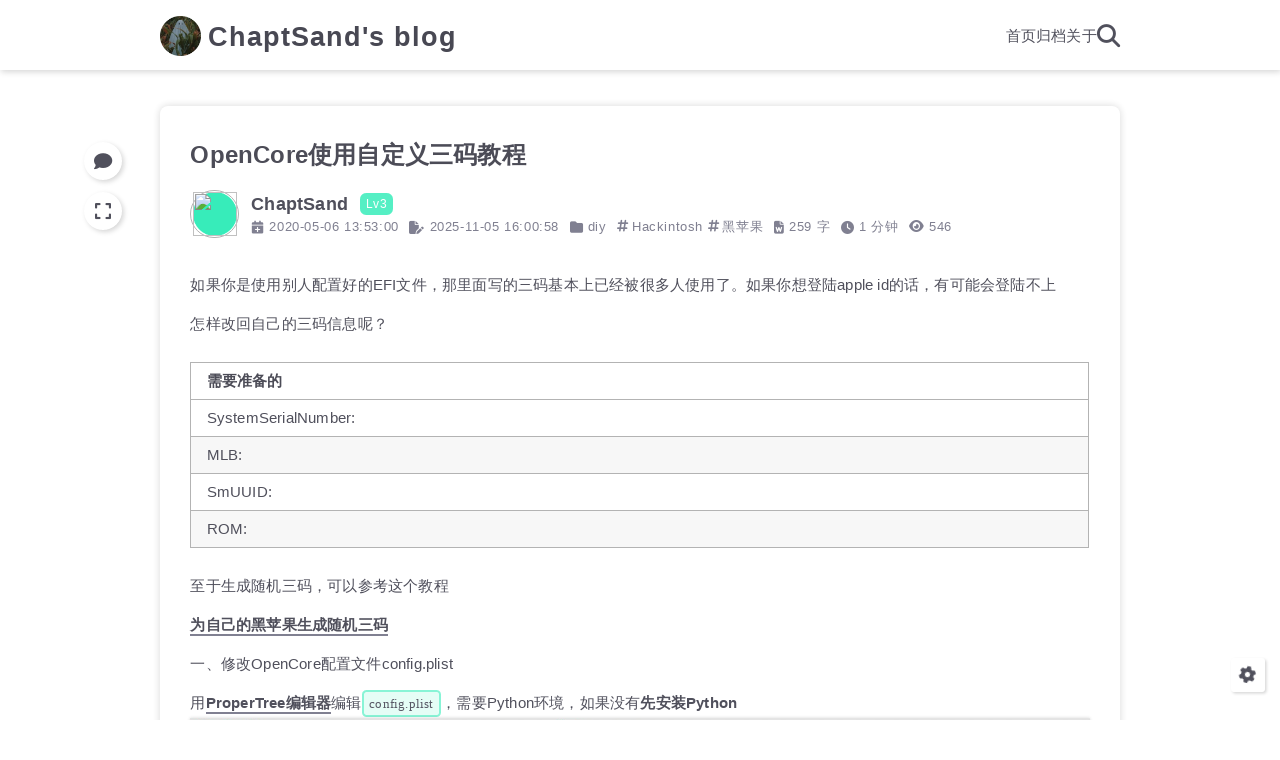

--- FILE ---
content_type: text/html; charset=utf-8
request_url: https://www.chaptsand.top/posts/29bb6c12.html
body_size: 7326
content:
<!DOCTYPE html>
<html lang="zh-CN">
<head>
    <meta charset="utf-8">
    <meta name="viewport" content="width=device-width, initial-scale=1, maximum-scale=1">
    <meta name="keywords" content="Android,Linux,MacOS">
    <meta name="description" content="No sorrow">
    <meta name="author" content="ChaptSand">
    
    <title>
        
            OpenCore使用自定义三码教程 |
        
        ChaptSand&#39;s blog
    </title>
    
<link rel="stylesheet" href="/css/style.css">

    
        <link rel="shortcut icon" href="https://cdn.jsdelivr.net/gh/chaptsand/blog_image_hosting@master/img/logo1.png">
    
    <link rel="stylesheet" href="https://cdnjs.cloudflare.com/ajax/libs/hexo-theme-keep/4.2.5/font/css/fontawesome.min.css">
    <link rel="stylesheet" href="https://cdnjs.cloudflare.com/ajax/libs/hexo-theme-keep/4.2.5/font/css/regular.min.css">
    <link rel="stylesheet" href="https://cdnjs.cloudflare.com/ajax/libs/hexo-theme-keep/4.2.5/font/css/solid.min.css">
    <link rel="stylesheet" href="https://cdnjs.cloudflare.com/ajax/libs/hexo-theme-keep/4.2.5/font/css/brands.min.css">
    
    <script class="keep-theme-configurations">
    const KEEP = window.KEEP || {}
    KEEP.hexo_config = {"hostname":"www.chaptsand.top","root":"/","language":"zh-CN","path":"search.xml"}
    KEEP.theme_config = {"base_info":{"primary_color":"#55efc4","title":"ChaptSand's blog","author":"ChaptSand","avatar":"https://dn-qiniu-avatar.qbox.me/avatar/4bcab1e3cac14853225d4cb6eed9bb2e","logo":"https://cdn.jsdelivr.net/gh/chaptsand/blog_image_hosting@master/img/logo1.png","favicon":"https://cdn.jsdelivr.net/gh/chaptsand/blog_image_hosting@master/img/logo1.png"},"menu":{"home":"/","archives":"/archives","about":"/about"},"first_screen":{"enable":true,"background_img":"/images/bg.svg","background_img_dark":"/images/bg.svg","description":"摘取一颗海上星，||陪我终夜不孤寂","hitokoto":false},"social_contact":{"enable":true,"links":{"github":"https://github.com/chaptsand","weixin":null,"qq":null,"weibo":null,"zhihu":null,"twitter":null,"x":null,"facebook":null,"email":"chaptsand@gmail.com","telegram":"https://t.me/ChaptSand"}},"scroll":{"progress_bar":true,"percent":false,"hide_header":true},"home":{"announcement":null,"category":true,"tag":true,"post_datetime":"created"},"post":{"author_badge":{"enable":true,"level_badge":true,"custom_badge":["One","Two","Three","Trainee","Engineer","Architect"]},"word_count":{"wordcount":true,"min2read":true},"datetime_format":"YYYY-MM-DD HH:mm:ss","copyright_info":true,"share":false,"reward":{"enable":false,"img_link":null,"text":null,"icon":null}},"code_block":{"tools":{"enable":false,"style":"default"},"highlight_theme":"default"},"toc":{"enable":true,"number":false,"expand_all":false,"init_open":false,"layout":"right"},"website_count":{"busuanzi_count":{"enable":true,"site_uv":true,"site_pv":true,"page_pv":true}},"local_search":{"enable":true,"preload":false},"comment":{"enable":true,"use":"valine","valine":{"appid":"jHqQ8N0yNj2mbPtAvAA2TofG-gzGzoHsz","appkey":"Q05rqHhfkwmqRYgv9nel8ktH","server_urls":null,"placeholder":"让我来康康"},"gitalk":{"github_id":null,"github_admins":null,"repository":null,"client_id":null,"client_secret":null,"proxy":null},"twikoo":{"env_id":null,"region":null,"version":"1.6.39"},"waline":{"server_url":null,"reaction":false,"version":"3.3.2"},"giscus":{"repo":null,"repo_id":null,"category":"Announcements","category_id":null,"reactions_enabled":false},"artalk":{"server":null},"disqus":{"shortname":null}},"rss":{"enable":true},"lazyload":{"enable":false},"cdn":{"enable":true,"provider":"cdnjs"},"pjax":{"enable":false},"footer":{"since":2020,"word_count":false,"site_deploy":{"enable":false,"provider":"github","url":null},"record":{"enable":false,"list":[{"code":null,"link":null}]}},"inject":{"enable":false,"css":[null],"js":[null]},"root":"","source_data":{"links":[{"name":"Slmie","link":"https://slmie.top/","description":"本当の声を響かせてよ","avatar":"https://img10.360buyimg.com/ddimg/jfs/t1/204395/22/4110/199291/612f1974E4e9ff3ce/c273e7cd7618b8a4.png"}]},"version":"4.2.5"}
    KEEP.language_ago = {"second":"%s 秒前","minute":"%s 分钟前","hour":"%s 小时前","day":"%s 天前","week":"%s 周前","month":"%s 个月前","year":"%s 年前"}
    KEEP.language_code_block = {"copy":"复制代码","copied":"已复制","fold":"折叠代码块","folded":"已折叠"}
    KEEP.language_copy_copyright = {"copy":"复制版权信息","copied":"已复制","title":"原文标题","author":"原文作者","link":"原文链接"}
  </script>
<meta name="generator" content="Hexo 8.1.1"><link rel="alternate" href="/atom.xml" title="ChaptSand's blog" type="application/atom+xml">
</head>


<body>
<div class="progress-bar-container">
    
        <span class="scroll-progress-bar"></span>
    

    
</div>



<main class="page-container border-box">
    <!-- home first screen  -->
    

    <!-- page content -->
    <div class="page-main-content border-box">
        <div class="page-main-content-top">
            
<header class="header-wrapper">

    <div class="border-box header-content">
        <div class="left flex-start border-box">
            
                <a class="logo-image border-box" href="/">
                    <img src="https://cdn.jsdelivr.net/gh/chaptsand/blog_image_hosting@master/img/logo1.png">
                </a>
            
            <a class="site-name border-box" href="/">
               ChaptSand&#39;s blog
            </a>
        </div>

        <div class="right border-box">
            <div class="pc border-box">
                <ul class="menu-list border-box">
                    
                        
                        <li class="menu-item flex-start border-box">
                            <a class="menu-text-color border-box" href="/">
                                
                                首页
                                
                            </a>
                            
                        </li>
                    
                        
                        <li class="menu-item flex-start border-box">
                            <a class="menu-text-color border-box" href="/archives">
                                
                                归档
                                
                            </a>
                            
                        </li>
                    
                        
                        <li class="menu-item flex-start border-box">
                            <a class="menu-text-color border-box" href="/about">
                                
                                关于
                                
                            </a>
                            
                        </li>
                    
                    
                        <li class="menu-item search search-popup-trigger">
                            <i class="menu-text-color fas search fa-search"></i>
                        </li>
                    
                </ul>
            </div>
            <div class="mobile border-box flex-start">
                
                    <div class="icon-item search search-popup-trigger"><i class="fas fa-search"></i></div>
                
                <div class="icon-item menu-bar">
                    <div class="menu-bar-middle"></div>
                </div>
            </div>
        </div>
    </div>

    <div class="header-drawer">
        <ul class="drawer-menu-list border-box">
            
                
                <li class="drawer-menu-item border-box not-sub-menu">
                    <label class="drawer-menu-label border-box">
                        <a class="drawer-menu-text-color left-side flex-start border-box" href="/">
                            
                            首页
                        </a>
                        
                    </label>
                    
                </li>
            
                
                <li class="drawer-menu-item border-box not-sub-menu">
                    <label class="drawer-menu-label border-box">
                        <a class="drawer-menu-text-color left-side flex-start border-box" href="/archives">
                            
                            归档
                        </a>
                        
                    </label>
                    
                </li>
            
                
                <li class="drawer-menu-item border-box not-sub-menu">
                    <label class="drawer-menu-label border-box">
                        <a class="drawer-menu-text-color left-side flex-start border-box" href="/about">
                            
                            关于
                        </a>
                        
                    </label>
                    
                </li>
            
        </ul>
    </div>

    <div class="window-mask"></div>

</header>


        </div>

        <div class="page-main-content-middle border-box">

            <div class="main-content border-box">
                

                    
<div class="fade-in-down-animation">
    <div class="post-page-container border-box">
        <div class="post-content-container border-box">
            

            <div class="post-content-bottom border-box">
                
                    <div class="post-title">
                        OpenCore使用自定义三码教程
                    </div>
                

                
                    <div class="post-header border-box">
                        
                            <div class="avatar-box border-box">
                                <img src="https://dn-qiniu-avatar.qbox.me/avatar/4bcab1e3cac14853225d4cb6eed9bb2e">
                            </div>
                        
                        <div class="info-box">
                            <div class="author border-box">
                                <span class="name">ChaptSand</span>
                                
                                    <span class="author-badge">Lv3</span>
                                
                            </div>
                            <div class="meta-info border-box">
                                

<div class="post-meta-info-container border-box post">
    <div class="post-meta-info border-box">
        

        
            <span class="meta-info-item post-create-date">
                <i class="icon fa-solid fa-calendar-plus"></i>&nbsp;
                <span class="datetime">2020-05-06 13:53:00</span>
            </span>

            
                <span class="meta-info-item post-update-date">
                    <i class="icon fa-solid fa-file-pen"></i>&nbsp;
                    <span class="datetime" data-updated="Wed Nov 05 2025 16:00:58 GMT+0000">2025-11-06 00:00:58</span>
                </span>
            
        

        
            <span class="meta-info-item post-category border-box"><i class="icon fas fa-folder"></i>&nbsp;
                <ul class="post-category-ul">
                    
                            <li class="category-item"><a href="/categories/diy/">diy</a></li>
                        
                    
                </ul>
            </span>
        

        
            <span class="post-tag meta-info-item border-box">
                <ul class="post-tag-ul">
                    
                            <li class="tag-item"><span class="tag-separator"><i class="icon fas fa-hashtag"></i></span><a href="/tags/Hackintosh/">Hackintosh</a></li>
                        
                    
                            <li class="tag-item"><span class="tag-separator"><i class="icon fas fa-hashtag"></i></span><a href="/tags/%E9%BB%91%E8%8B%B9%E6%9E%9C/">黑苹果</a></li>
                        
                    
                </ul>
            </span>
        

        
        
            <span class="meta-info-item post-wordcount">
                <i class="icon fas fa-file-word"></i>&nbsp;<span>259 字</span>
            </span>
        
        
            <span class="meta-info-item post-min2read">
                <i class="icon fas fa-clock"></i>&nbsp;<span>1 分钟</span>
            </span>
        
        
            <span class="meta-info-item post-pv">
                <i class="icon fas fa-eye"></i>&nbsp;<span id="busuanzi_value_page_pv"></span>
            </span>
        
    </div>

    
</div>

                            </div>
                        </div>
                    </div>
                

                <div class="post-content keep-markdown-body ">
                    

                    
                         <p>如果你是使用别人配置好的EFI文件，那里面写的三码基本上已经被很多人使用了。如果你想登陆apple id的话，有可能会登陆不上</p>
<p>怎样改回自己的三码信息呢？</p>
<span id="more"></span>


<table>
<thead>
<tr>
<th>需要准备的</th>
</tr>
</thead>
<tbody><tr>
<td>SystemSerialNumber:</td>
</tr>
<tr>
<td>MLB:</td>
</tr>
<tr>
<td>SmUUID:</td>
</tr>
<tr>
<td>ROM:</td>
</tr>
</tbody></table>
<p>至于生成随机三码，可以参考这个教程</p>
<p><a target="_blank" rel="noopener" href="https://sleele.com/2019/03/21/smbios/"><strong>为自己的黑苹果生成随机三码</strong></a></p>
<p>一、修改OpenCore配置文件config.plist</p>
<p>用<a target="_blank" rel="noopener" href="https://github.com/corpnewt/ProperTree"><strong>ProperTree编辑器</strong></a>编辑<code>config.plist</code>，需要Python环境，如果没有<strong>先安装Python</strong><br><img   src="https://cdn.jsdelivr.net/gh/chaptsand/blog_image_hosting@master/img/propertree.png"  alt="Propertree"></p>
<p><strong>Windows运行ProperTree.bat</strong><br><strong>Mac运行 ProperTree.command</strong></p>
<p><img   src="https://cdn.jsdelivr.net/gh/chaptsand/blog_image_hosting@master/img/openfile.png"  alt="File-Open"><br>右上角导入config.plist文件<br>找到**【Platfrominfo】<strong>项<br>删除</strong>【Datahub,PlatfromNVRAM,SMBIOS】**三个子项（如果存在）<br><img   src="https://cdn.jsdelivr.net/gh/chaptsand/blog_image_hosting@master/img/Platfrominfo.png"  alt="Platfrominfo"></p>
<p>然后展开**【Generic】<strong>，<br>修改</strong>【SystemSerialNumber, MLB,SmUUID,ROM】<strong>为自己的<br><img   src="https://cdn.jsdelivr.net/gh/chaptsand/blog_image_hosting@master/img/sm.png" ><br><strong>SmUUID前面的数可随机生成</strong>，<strong>后十二位</strong>要改为你</strong>网卡的Mac地址**<br>ROM其实就是网卡的Mac地址，<strong>即SmUUID后十二位和ROM要一致</strong></p>
<p>保存退出，替换EFI内的config.plist为你<strong>修改过</strong>的即可</p>
<p>本文参考：<a class="link"   target="_blank" rel="noopener" href="https://sleele.com/2019/10/31/opencore-guide/#" >[2019&#x2F;11&#x2F;19更新]OpenCore快速导读<i class="fas fa-external-link-alt"></i></a></p>

                    
                </div>

                
                        
<div class="post-copyright-info-container border-box">
    <div class="copyright-info-content border-box">
        <div class="copyright-info-top border-box">
            <div class="copyright-post-title border-box text-ellipsis">
                OpenCore使用自定义三码教程
            </div>

            <div class="copyright-post-link border-box text-ellipsis">
                posts/29bb6c12.html
            </div>
        </div>

        <div class="copyright-info-bottom border-box">
            <div class="copyright-post-author bottom-item">
                <div class="type">
                    作者
                </div>
                <div class="content">ChaptSand</div>
            </div>

            <div class="post-time bottom-item">
                <div class="type">
                    发布于
                </div>
                <div class="content">2020-05-06 13:53</div>
            </div>


            <div class="post-license bottom-item">
                <div class="type">
                    许可
                </div>
                <div class="content tooltip" data-tooltip-content="CC BY-NC-SA 4.0">
                    <a href="https://creativecommons.org/licenses/by-nc-sa/4.0/deed.zh-hans" target="_blank">
                        
                            <i class="fa-brands fa-creative-commons"></i>
                            <i class="fa-brands fa-creative-commons-by"></i>
                            <i class="fa-brands fa-creative-commons-nc"></i>
                            <i class="fa-brands fa-creative-commons-sa"></i>
                        
                    </a>
                </div>
            </div>
        </div>

        <i class="copyright-bg fa-solid fa-copyright"></i>
    </div>
    <div class="copy-copyright-info flex-center tooltip" data-tooltip-content="复制版权信息" data-tooltip-offset-y="-2px">
        <i class="fa-solid fa-copy"></i>
    </div>
</div>

                

                <div class="post-bottom-tags-and-share border-box">
                    <div>
                        
                            <ul class="post-tags-box border-box">
                                
                                    <li class="tag-item border-box">
                                        <i class="icon fas fa-hashtag"></i>&nbsp;<a href="/tags/Hackintosh/">Hackintosh</a>
                                    </li>
                                
                                    <li class="tag-item border-box">
                                        <i class="icon fas fa-hashtag"></i>&nbsp;<a href="/tags/%E9%BB%91%E8%8B%B9%E6%9E%9C/">黑苹果</a>
                                    </li>
                                
                            </ul>
                        
                    </div>
                    <div>
                        
                    </div>
                </div>

                

                
                    <div class="post-nav border-box">
                        
                            <div class="prev-post">
                                <a class="prev"
                                   rel="prev"
                                   href="/posts/d3794e8f.html"
                                   title="Debian配置iptables防火墙"
                                >
                                    <span class="left arrow-icon flex-center">
                                        <i class="fas fa-chevron-left"></i>
                                    </span>
                                    <span class="title flex-center">
                                        <span class="post-nav-title-item text-ellipsis">Debian配置iptables防火墙</span>
                                        <span class="post-nav-item">上一篇</span>
                                    </span>
                                </a>
                            </div>
                        
                        
                            <div class="next-post">
                                <a class="next"
                                   rel="next"
                                   href="/posts/52b4a119.html"
                                   title="Fimo胶片摄影—书房"
                                >
                                    <span class="title flex-center">
                                        <span class="post-nav-title-item text-ellipsis">Fimo胶片摄影—书房</span>
                                        <span class="post-nav-item">下一篇</span>
                                    </span>
                                    <span class="right arrow-icon flex-center">
                                        <i class="fas fa-chevron-right"></i>
                                    </span>
                                </a>
                            </div>
                        
                    </div>
                

                
                    


    <div class="comments-container border-box">
        <div id="comments-anchor" class="comment-area-title border-box">
            <i class="fas fa-comments"></i>&nbsp;评论
        </div>
        <div class="comment-plugin-fail border-box">
    <span class="fail-tip">评论插件加载失败</span>
    <button class="reload keep-button">点击重新加载</button>
</div>
<div class="comment-plugin-loading flex-center border-box">
    <i class="loading-icon fa-solid fa-spinner fa-spin"></i>
    <span class="load-tip">正在加载评论插件</span>
</div>
<script data-pjax>
  window.KeepCommentPlugin = {}
  window.KeepCommentPlugin.hideLoading = () => {
    const cplDom = document.querySelector('.comments-container .comment-plugin-loading')
    cplDom.style.display = 'none'
  }
  window.KeepCommentPlugin.loadFailHandle = () => {
    window.KeepCommentPlugin.hideLoading()
    const cpfDom = document.querySelector('.comments-container .comment-plugin-fail')
    cpfDom.style.display = 'flex'
    cpfDom.querySelector('.reload').addEventListener('click', () => {
      window.location.reload()
    })
  }
</script>

        
            

    <div class="valine-container">
        <div id="vcomments"></div>
        <script 
                src="//cdn.jsdelivr.net/npm/valine@latest/dist/Valine.min.js"
                async
                onerror="window.KeepCommentPlugin.loadFailHandle()"
        ></script>
        <script 
                async
                onerror="window.KeepCommentPlugin.loadFailHandle()"
        >
          window.KeepCommentPlugin.initValine = () => {
            const config = {
              el: '#vcomments',
              appId: 'jHqQ8N0yNj2mbPtAvAA2TofG-gzGzoHsz',
              appKey: 'Q05rqHhfkwmqRYgv9nel8ktH',
              meta: ['nick', 'mail', 'link'],
              avatar: 'wavatar',
              enableQQ: true,
              placeholder: '让我来康康',
              lang: 'zh-CN'.toLowerCase()
            }

            if ('') {
              config.serverURLs = ''
            }

            if (window?.Valine) {
              new Valine(config)
              window.KeepCommentPlugin.hideLoading()
            } else {
              setTimeout(() => {
                window.KeepCommentPlugin.initValine()
              }, 1000)
            }
          }

          if ('false' === 'true') {
            setTimeout(() => {
              window.KeepCommentPlugin.initValine()
            }, 1200)
          } else {
            window.addEventListener('DOMContentLoaded', window.KeepCommentPlugin.initValine)
          }
        </script>
    </div>


        
    </div>





                
            </div>
        </div>

        
            <div class="pc-post-toc right-toc">
                <div class="post-toc-wrap border-box">
    <div class="post-toc border-box">
        
    </div>
</div>

            </div>
        
    </div>
</div>


                
            </div>
        </div>

        <div class="page-main-content-bottom border-box">
            
<footer class="footer border-box">
    <div class="copyright-info info-item">
    &copy;&nbsp;<span>2020</span>&nbsp;-&nbsp;2025
    
            &nbsp;<i class="fas fa-heart icon-animate"></i>&nbsp;&nbsp;<a href="/">ChaptSand</a>
        
    </div>

    <div class="theme-info info-item">
        由&nbsp;<a target="_blank" href="https://hexo.io">Hexo</a>&nbsp;驱动&nbsp;&&nbsp;主题&nbsp;<a class="keep-version" target="_blank" href="https://github.com/XPoet/hexo-theme-keep">Keep</a>
    </div>

    

    
        <div class="count-info info-item">
            

            
                <span class="count-item border-box uv">
                    <span class="item-type border-box">访客数</span>
                    <span class="item-value border-box uv" id="busuanzi_value_site_uv"></span>
                </span>
            

            
                <span class="count-item border-box pv">
                    <span class="item-type border-box">访问量</span>
                    <span class="item-value border-box pv" id="busuanzi_value_site_pv"></span>
                </span>
            
        </div>
    

    
</footer>

        </div>
    </div>

    <!-- post tools -->
    
        <div class="post-tools right-toc">
            <div class="post-tools-container border-box">
    <ul class="post-tools-list border-box">
        <!-- PC encrypt again -->
        

        <!-- PC TOC show toggle -->
        
            <li class="tools-item flex-center toggle-show-toc">
                <i class="fas fa-list"></i>
            </li>
        

        <!-- PC go comment -->
        
            <li class="tools-item flex-center go-to-comments">
                <i class="fas fa-comment"></i>
                <span class="post-comments-count"></span>
            </li>
        

        <!-- PC full screen -->
        <li class="tools-item flex-center full-screen">
            <i class="fa-solid fa-expand"></i>
        </li>
    </ul>
</div>

        </div>
    

    <!-- side tools -->
    <div class="side-tools">
        <div class="side-tools-container border-box ">
    <ul class="side-tools-list side-tools-show-handle border-box">
        <li class="tools-item tool-font-adjust-plus flex-center">
            <i class="fas fa-search-plus"></i>
        </li>

        <li class="tools-item tool-font-adjust-minus flex-center">
            <i class="fas fa-search-minus"></i>
        </li>

        <!-- toggle mode -->
        
            <li class="tools-item tool-toggle-theme-mode flex-center">
                <i class="fas fa-moon"></i>
            </li>
        

        <!-- rss -->
        
            <li class="tools-item rss flex-center">
                <a class="flex-center"
                   href="/atom.xml"
                   target="_blank"
                >
                    <i class="fas fa-rss"></i>
                </a>
            </li>
        

        <!-- to bottom -->
        <li class="tools-item tool-scroll-to-bottom flex-center">
            <i class="fas fa-arrow-down"></i>
        </li>
    </ul>

    <ul class="exposed-tools-list border-box">
        
            <li class="tools-item toggle-show-toc-tablet flex-center">
                <i class="fas fa-list"></i>
            </li>
        

        
            <li class="tools-item go-to-comments-tablet flex-center">
                <i class="fas fa-comment"></i>
            </li>
        

        <li class="tools-item tool-toggle-show flex-center">
            <i class="fas fa-cog fa-spin"></i>
        </li>

        <li class="tools-item tool-scroll-to-top flex-center show-arrow">
            <i class="arrow fas fa-arrow-up"></i>
            <span class="percent"></span>
        </li>
    </ul>
</div>

    </div>

    <!-- image mask -->
    <div class="zoom-in-image-mask">
    <img class="zoom-in-image">
</div>


    <!-- local search -->
    
        <div class="search-pop-overlay">
    <div class="popup search-popup">
        <div class="search-header">
          <span class="search-input-field-pre">
            <i class="fas fa-keyboard"></i>
          </span>
            <div class="search-input-container">
                <input autocomplete="off"
                       autocorrect="off"
                       autocapitalize="off"
                       placeholder="搜索..."
                       spellcheck="false"
                       type="search"
                       class="search-input"
                >
            </div>
            <span class="close-popup-btn">
                <i class="fas fa-times"></i>
            </span>
        </div>
        <div id="search-result">
            <div id="no-result">
                <i class="fas fa-spinner fa-pulse fa-5x fa-fw"></i>
            </div>
        </div>
    </div>
</div>

    

    <!-- tablet toc -->
    
        <div class="tablet-post-toc-mask">
            <div class="tablet-post-toc">
                <div class="post-toc-wrap border-box">
    <div class="post-toc border-box">
        
    </div>
</div>

            </div>
        </div>
    
</main>





<!-- common js -->
<script src="https://cdnjs.cloudflare.com/ajax/libs/hexo-theme-keep/4.2.5/js/utils.min.js"></script><script src="https://cdnjs.cloudflare.com/ajax/libs/hexo-theme-keep/4.2.5/js/header-shrink.min.js"></script><script src="https://cdnjs.cloudflare.com/ajax/libs/hexo-theme-keep/4.2.5/js/back2top.min.js"></script><script src="https://cdnjs.cloudflare.com/ajax/libs/hexo-theme-keep/4.2.5/js/toggle-theme.min.js"></script><script src="https://cdnjs.cloudflare.com/ajax/libs/hexo-theme-keep/4.2.5/js/code-block.min.js"></script><script src="https://cdnjs.cloudflare.com/ajax/libs/hexo-theme-keep/4.2.5/js/main.min.js"></script><script src="https://cdnjs.cloudflare.com/ajax/libs/hexo-theme-keep/4.2.5/js/libs/anime.min.js"></script>

<!-- local search -->

    <script src="https://cdnjs.cloudflare.com/ajax/libs/hexo-theme-keep/4.2.5/js/local-search.min.js"></script>


<!-- lazyload -->


<div class="">
    <!-- home page -->
    

    <!-- post page -->
    
        <!-- post-helper -->
        <script src="https://cdnjs.cloudflare.com/ajax/libs/hexo-theme-keep/4.2.5/js/post/post-helper.min.js"></script>

        <!-- toc -->
        
            <script src="https://cdnjs.cloudflare.com/ajax/libs/hexo-theme-keep/4.2.5/js/post/toc.min.js"></script>
        

        <!-- copyright-info -->
        
            <script src="https://cdnjs.cloudflare.com/ajax/libs/hexo-theme-keep/4.2.5/js/post/copyright-info.min.js"></script>
        

        <!-- share -->
        
    

    <!-- categories page -->
    

    <!-- links page -->
    

    <!-- photos page -->
    

    <!-- tools page -->
    
</div>

<!-- mermaid -->


<!-- pjax -->



<script defer src="https://static.cloudflareinsights.com/beacon.min.js/vcd15cbe7772f49c399c6a5babf22c1241717689176015" integrity="sha512-ZpsOmlRQV6y907TI0dKBHq9Md29nnaEIPlkf84rnaERnq6zvWvPUqr2ft8M1aS28oN72PdrCzSjY4U6VaAw1EQ==" data-cf-beacon='{"version":"2024.11.0","token":"7ff3f93d088940568830e127bb65de02","r":1,"server_timing":{"name":{"cfCacheStatus":true,"cfEdge":true,"cfExtPri":true,"cfL4":true,"cfOrigin":true,"cfSpeedBrain":true},"location_startswith":null}}' crossorigin="anonymous"></script>
</body>
</html>


--- FILE ---
content_type: text/css; charset=utf-8
request_url: https://www.chaptsand.top/css/style.css
body_size: 17027
content:
:root {
  --base-font-size: 15.2px;
  --base-line-height: 22px;
  --base-font-weight: 400;
  --base-font-family: Optima-Regular, Optima, PingFang SC, Microsoft YaHei, sans-serif;
  --page-content-width: 80%;
  --page-content-width-tablet: 88%;
  --page-content-width-mobile: 90%;
  --page-content-max-width: 960px;
  --page-content-max-width-2: calc(var(--page-content-max-width) * 1.2);
  --component-gap: 36px;
  --box-border-radius: 8px;
  --header-height: 70px;
  --header-shrink-height: calc(var(--header-height) * 0.72);
  --header-backdrop-filter-blur: 4px;
  --header-scroll-progress-bar-height: 2px;
  --header-title-font-family: var(--base-font-family);
  --header-title-font-size: 1.8rem;
  --header-menu-icon: inline-flex;
  --first-screen-display: block;
  --first-screen-font-family: var(--base-font-family);
  --first-screen-font-size: 2rem;
  --first-screen-font-color-light: #50505c;
  --first-screen-font-color-dark: #adbac5;
  --first-screen-font-offset: 0;
  --first-screen-icon-size: 1.8rem;
  --first-screen-icon-color-light: #50505c;
  --first-screen-icon-color-dark: #adbac5;
  --first-screen-header-font-color-light: #50505c;
  --first-screen-header-font-color-dark: #adbac5;
  --home-post-hover-scale: 1;
  --post-title-align: left;
  --post-author-avatar: block;
  --post-author-name: flex;
  --post-create-datetime: flex;
  --post-update-datetime: flex;
  --post-img-align: 0 auto 0 0;
}
.fade-in-down-animation {
  animation-name: fade-in-down;
  animation-duration: 1s;
  animation-fill-mode: both;
}
.title-hover-animation {
  position: relative;
  display: inline-block;
  color: var(--text-color-2);
  line-height: 1.3;
  vertical-align: top;
  border-bottom: none;
}
.title-hover-animation::before {
  position: absolute;
  bottom: -4px;
  left: 0;
  width: 100%;
  height: 2px;
  background-color: var(--text-color-2);
  transform: scaleX(0);
  visibility: hidden;
  content: "";
  transition-delay: 0s, 0s, 0s, 0s, 0s, 0s;
  transition-timing-function: ease, ease, ease, ease, ease-in-out, ease-in-out;
  transition-duration: 0.2s, 0.2s, 0.2s, 0.2s, 0.2s, 0.2s;
  transition-property: color, background, box-shadow, border-color, visibility, transform;
}
.title-hover-animation:hover::before {
  transform: scaleX(1);
  visibility: visible;
}
@-moz-keyframes fade-in-down {
  0% {
    transform: translateY(-50px);
    opacity: 0;
  }
  100% {
    transform: translateY(0);
    opacity: 1;
  }
}
@-webkit-keyframes fade-in-down {
  0% {
    transform: translateY(-50px);
    opacity: 0;
  }
  100% {
    transform: translateY(0);
    opacity: 1;
  }
}
@-o-keyframes fade-in-down {
  0% {
    transform: translateY(-50px);
    opacity: 0;
  }
  100% {
    transform: translateY(0);
    opacity: 1;
  }
}
@keyframes fade-in-down {
  0% {
    transform: translateY(-50px);
    opacity: 0;
  }
  100% {
    transform: translateY(0);
    opacity: 1;
  }
}
@-moz-keyframes heartbeat-animate {
  0%, 100% {
    transform: scale(1);
  }
  10%, 30% {
    transform: scale(0.88);
  }
  20%, 40%, 60%, 80% {
    transform: scale(1.08);
  }
  50%, 70% {
    transform: scale(1.08);
  }
}
@-webkit-keyframes heartbeat-animate {
  0%, 100% {
    transform: scale(1);
  }
  10%, 30% {
    transform: scale(0.88);
  }
  20%, 40%, 60%, 80% {
    transform: scale(1.08);
  }
  50%, 70% {
    transform: scale(1.08);
  }
}
@-o-keyframes heartbeat-animate {
  0%, 100% {
    transform: scale(1);
  }
  10%, 30% {
    transform: scale(0.88);
  }
  20%, 40%, 60%, 80% {
    transform: scale(1.08);
  }
  50%, 70% {
    transform: scale(1.08);
  }
}
@keyframes heartbeat-animate {
  0%, 100% {
    transform: scale(1);
  }
  10%, 30% {
    transform: scale(0.88);
  }
  20%, 40%, 60%, 80% {
    transform: scale(1.08);
  }
  50%, 70% {
    transform: scale(1.08);
  }
}
@-moz-keyframes img-loading-animation {
  to {
    transform: rotate(1turn);
  }
}
@-webkit-keyframes img-loading-animation {
  to {
    transform: rotate(1turn);
  }
}
@-o-keyframes img-loading-animation {
  to {
    transform: rotate(1turn);
  }
}
@keyframes img-loading-animation {
  to {
    transform: rotate(1turn);
  }
}
@-moz-keyframes blink-caret {
  from, to {
    opacity: 0;
  }
  50% {
    opacity: 1;
  }
}
@-webkit-keyframes blink-caret {
  from, to {
    opacity: 0;
  }
  50% {
    opacity: 1;
  }
}
@-o-keyframes blink-caret {
  from, to {
    opacity: 0;
  }
  50% {
    opacity: 1;
  }
}
@keyframes blink-caret {
  from, to {
    opacity: 0;
  }
  50% {
    opacity: 1;
  }
}
@-moz-keyframes shake {
  0% {
    transform: rotate(-5deg);
  }
  25% {
    transform: rotate(5deg);
  }
  50% {
    transform: rotate(-5deg);
  }
  75% {
    transform: rotate(5deg);
  }
  100% {
    transform: rotate(-5deg);
  }
}
@-webkit-keyframes shake {
  0% {
    transform: rotate(-5deg);
  }
  25% {
    transform: rotate(5deg);
  }
  50% {
    transform: rotate(-5deg);
  }
  75% {
    transform: rotate(5deg);
  }
  100% {
    transform: rotate(-5deg);
  }
}
@-o-keyframes shake {
  0% {
    transform: rotate(-5deg);
  }
  25% {
    transform: rotate(5deg);
  }
  50% {
    transform: rotate(-5deg);
  }
  75% {
    transform: rotate(5deg);
  }
  100% {
    transform: rotate(-5deg);
  }
}
@keyframes shake {
  0% {
    transform: rotate(-5deg);
  }
  25% {
    transform: rotate(5deg);
  }
  50% {
    transform: rotate(-5deg);
  }
  75% {
    transform: rotate(5deg);
  }
  100% {
    transform: rotate(-5deg);
  }
}
:root {
  --primary-color: #55efc4;
  --primary-color-light-1: #66f1ca;
  --primary-color-light-2: #77f2d0;
  --primary-color-dark-1: #37ecba;
  --primary-color-dark-2: #1ae9af;
  --background-color-1: #fff;
  --background-color-1-transparent: rgba(255,255,255,0.6);
  --background-color-2: #f7f7f7;
  --background-color-3: #f0f0f0;
  --content-background-color: #fff;
  --text-color-1: #484853;
  --text-color-2: #4c4c57;
  --text-color-3: #50505c;
  --text-color-4: #808091;
  --text-color-5: #b7b7c0;
  --text-color-6: #ededef;
  --toc-text-color: #6f6f80;
  --badge-color: #f0f0f0;
  --badge-background-color: #9393a1;
  --border-color: #b3b3b3;
  --selection-color: #66f1ca;
  --shadow-color: rgba(0,0,0,0.16);
  --shadow-hover-color: rgba(0,0,0,0.22);
  --scrollbar-color: #686877;
  --scrollbar-background-color: #e6e6e6;
  --toc-scrollbar-color: rgba(80,80,92,0.1);
  --copyright-icon-bg-color: rgba(80,80,92,0.12);
  --avatar-background-color: #37ecba;
  --header-transparent-background-1: rgba(255,255,255,0.28);
  --header-transparent-background-2: rgba(255,255,255,0.4);
  --pjax-progress-bar-color: linear-gradient(45deg, #f10006, #ef5b00, #e59c01, #19ca05, #00cab5, #0264c8, #c303c3);
  --post-h-bottom-border-color: rgba(80,80,92,0.15);
  --keep-info-color: rgba(117,117,122,0.8);
  --keep-info-background-color: rgba(117,117,122,0.1);
  --keep-info-border-color: rgba(117,117,122,0.6);
  --keep-primary-color: #0458ab;
  --keep-primary-background-color: rgba(4,88,171,0.1);
  --keep-primary-border-color: rgba(4,88,171,0.6);
  --keep-warning-color: #b78d0f;
  --keep-warning-background-color: rgba(183,141,15,0.1);
  --keep-warning-border-color: rgba(183,141,15,0.6);
  --keep-success-color: #10b981;
  --keep-success-background-color: rgba(16,185,129,0.1);
  --keep-success-border-color: rgba(16,185,129,0.6);
  --keep-danger-color: #f43f5e;
  --keep-danger-background-color: rgba(244,63,94,0.1);
  --keep-danger-border-color: rgba(244,63,94,0.6);
}
@media (prefers-color-scheme: light) {
  :root {
    --primary-color: #55efc4;
    --primary-color-light-1: #66f1ca;
    --primary-color-light-2: #77f2d0;
    --primary-color-dark-1: #37ecba;
    --primary-color-dark-2: #1ae9af;
    --background-color-1: #fff;
    --background-color-1-transparent: rgba(255,255,255,0.6);
    --background-color-2: #f7f7f7;
    --background-color-3: #f0f0f0;
    --content-background-color: #fff;
    --text-color-1: #484853;
    --text-color-2: #4c4c57;
    --text-color-3: #50505c;
    --text-color-4: #808091;
    --text-color-5: #b7b7c0;
    --text-color-6: #ededef;
    --toc-text-color: #6f6f80;
    --badge-color: #f0f0f0;
    --badge-background-color: #9393a1;
    --border-color: #b3b3b3;
    --selection-color: #66f1ca;
    --shadow-color: rgba(0,0,0,0.16);
    --shadow-hover-color: rgba(0,0,0,0.22);
    --scrollbar-color: #686877;
    --scrollbar-background-color: #e6e6e6;
    --toc-scrollbar-color: rgba(80,80,92,0.1);
    --copyright-icon-bg-color: rgba(80,80,92,0.12);
    --avatar-background-color: #37ecba;
    --header-transparent-background-1: rgba(255,255,255,0.28);
    --header-transparent-background-2: rgba(255,255,255,0.4);
    --pjax-progress-bar-color: linear-gradient(45deg, #f10006, #ef5b00, #e59c01, #19ca05, #00cab5, #0264c8, #c303c3);
    --post-h-bottom-border-color: rgba(80,80,92,0.15);
    --keep-info-color: rgba(117,117,122,0.8);
    --keep-info-background-color: rgba(117,117,122,0.1);
    --keep-info-border-color: rgba(117,117,122,0.6);
    --keep-primary-color: #0458ab;
    --keep-primary-background-color: rgba(4,88,171,0.1);
    --keep-primary-border-color: rgba(4,88,171,0.6);
    --keep-warning-color: #b78d0f;
    --keep-warning-background-color: rgba(183,141,15,0.1);
    --keep-warning-border-color: rgba(183,141,15,0.6);
    --keep-success-color: #10b981;
    --keep-success-background-color: rgba(16,185,129,0.1);
    --keep-success-border-color: rgba(16,185,129,0.6);
    --keep-danger-color: #f43f5e;
    --keep-danger-background-color: rgba(244,63,94,0.1);
    --keep-danger-border-color: rgba(244,63,94,0.6);
  }
}
@media (prefers-color-scheme: dark) {
  :root {
    --primary-color: #55efc4;
    --primary-color-light-1: #66f1ca;
    --primary-color-light-2: #77f2d0;
    --primary-color-dark-1: #37ecba;
    --primary-color-dark-2: #1ae9af;
    --background-color-1: #22272e;
    --background-color-1-transparent: rgba(34,39,46,0.6);
    --background-color-2: #292f38;
    --background-color-3: #313842;
    --content-background-color: #21262d;
    --text-color-1: #b7c2cc;
    --text-color-2: #b2bec8;
    --text-color-3: #adbac5;
    --text-color-4: #6c8397;
    --text-color-5: #4d5e6c;
    --text-color-6: #2e3841;
    --toc-text-color: #8296a6;
    --badge-color: #343c47;
    --badge-background-color: #ced6dc;
    --border-color: #596678;
    --selection-color: #27ebb4;
    --shadow-color: rgba(120,120,120,0.18);
    --shadow-hover-color: rgba(120,120,120,0.24);
    --scrollbar-color: #505b6c;
    --scrollbar-background-color: #1d2127;
    --toc-scrollbar-color: rgba(173,186,197,0.1);
    --copyright-icon-bg-color: rgba(173,186,197,0.12);
    --avatar-background-color: #14d59f;
    --header-transparent-background-1: rgba(34,39,46,0.28);
    --header-transparent-background-2: rgba(34,39,46,0.4);
    --pjax-progress-bar-color: linear-gradient(45deg, #ea404a, #ea722f, #e9a71f, #67e559, #18ecec, #1b85f1, #ee1dee);
    --post-h-bottom-border-color: rgba(173,186,197,0.15);
    --keep-info-color: #9999a2;
    --keep-info-background-color: rgba(153,153,162,0.1);
    --keep-info-border-color: rgba(153,153,162,0.5);
    --keep-primary-color: #268bef;
    --keep-primary-background-color: rgba(38,139,239,0.1);
    --keep-primary-border-color: rgba(38,139,239,0.6);
    --keep-warning-color: #ecc34d;
    --keep-warning-background-color: rgba(236,195,77,0.1);
    --keep-warning-border-color: rgba(236,195,77,0.6);
    --keep-success-color: #10b981;
    --keep-success-background-color: rgba(16,185,129,0.1);
    --keep-success-border-color: rgba(16,185,129,0.6);
    --keep-danger-color: #f43f5e;
    --keep-danger-background-color: rgba(244,63,94,0.1);
    --keep-danger-border-color: rgba(244,63,94,0.6);
  }
}
.light-mode {
  --primary-color: #55efc4;
  --primary-color-light-1: #66f1ca;
  --primary-color-light-2: #77f2d0;
  --primary-color-dark-1: #37ecba;
  --primary-color-dark-2: #1ae9af;
  --background-color-1: #fff;
  --background-color-1-transparent: rgba(255,255,255,0.6);
  --background-color-2: #f7f7f7;
  --background-color-3: #f0f0f0;
  --content-background-color: #fff;
  --text-color-1: #484853;
  --text-color-2: #4c4c57;
  --text-color-3: #50505c;
  --text-color-4: #808091;
  --text-color-5: #b7b7c0;
  --text-color-6: #ededef;
  --toc-text-color: #6f6f80;
  --badge-color: #f0f0f0;
  --badge-background-color: #9393a1;
  --border-color: #b3b3b3;
  --selection-color: #66f1ca;
  --shadow-color: rgba(0,0,0,0.16);
  --shadow-hover-color: rgba(0,0,0,0.22);
  --scrollbar-color: #686877;
  --scrollbar-background-color: #e6e6e6;
  --toc-scrollbar-color: rgba(80,80,92,0.1);
  --copyright-icon-bg-color: rgba(80,80,92,0.12);
  --avatar-background-color: #37ecba;
  --header-transparent-background-1: rgba(255,255,255,0.28);
  --header-transparent-background-2: rgba(255,255,255,0.4);
  --pjax-progress-bar-color: linear-gradient(45deg, #f10006, #ef5b00, #e59c01, #19ca05, #00cab5, #0264c8, #c303c3);
  --post-h-bottom-border-color: rgba(80,80,92,0.15);
  --keep-info-color: rgba(117,117,122,0.8);
  --keep-info-background-color: rgba(117,117,122,0.1);
  --keep-info-border-color: rgba(117,117,122,0.6);
  --keep-primary-color: #0458ab;
  --keep-primary-background-color: rgba(4,88,171,0.1);
  --keep-primary-border-color: rgba(4,88,171,0.6);
  --keep-warning-color: #b78d0f;
  --keep-warning-background-color: rgba(183,141,15,0.1);
  --keep-warning-border-color: rgba(183,141,15,0.6);
  --keep-success-color: #10b981;
  --keep-success-background-color: rgba(16,185,129,0.1);
  --keep-success-border-color: rgba(16,185,129,0.6);
  --keep-danger-color: #f43f5e;
  --keep-danger-background-color: rgba(244,63,94,0.1);
  --keep-danger-border-color: rgba(244,63,94,0.6);
}
.dark-mode {
  --primary-color: #55efc4;
  --primary-color-light-1: #66f1ca;
  --primary-color-light-2: #77f2d0;
  --primary-color-dark-1: #37ecba;
  --primary-color-dark-2: #1ae9af;
  --background-color-1: #22272e;
  --background-color-1-transparent: rgba(34,39,46,0.6);
  --background-color-2: #292f38;
  --background-color-3: #313842;
  --content-background-color: #21262d;
  --text-color-1: #b7c2cc;
  --text-color-2: #b2bec8;
  --text-color-3: #adbac5;
  --text-color-4: #6c8397;
  --text-color-5: #4d5e6c;
  --text-color-6: #2e3841;
  --toc-text-color: #8296a6;
  --badge-color: #343c47;
  --badge-background-color: #ced6dc;
  --border-color: #596678;
  --selection-color: #27ebb4;
  --shadow-color: rgba(120,120,120,0.18);
  --shadow-hover-color: rgba(120,120,120,0.24);
  --scrollbar-color: #505b6c;
  --scrollbar-background-color: #1d2127;
  --toc-scrollbar-color: rgba(173,186,197,0.1);
  --copyright-icon-bg-color: rgba(173,186,197,0.12);
  --avatar-background-color: #14d59f;
  --header-transparent-background-1: rgba(34,39,46,0.28);
  --header-transparent-background-2: rgba(34,39,46,0.4);
  --pjax-progress-bar-color: linear-gradient(45deg, #ea404a, #ea722f, #e9a71f, #67e559, #18ecec, #1b85f1, #ee1dee);
  --post-h-bottom-border-color: rgba(173,186,197,0.15);
  --keep-info-color: #9999a2;
  --keep-info-background-color: rgba(153,153,162,0.1);
  --keep-info-border-color: rgba(153,153,162,0.5);
  --keep-primary-color: #268bef;
  --keep-primary-background-color: rgba(38,139,239,0.1);
  --keep-primary-border-color: rgba(38,139,239,0.6);
  --keep-warning-color: #ecc34d;
  --keep-warning-background-color: rgba(236,195,77,0.1);
  --keep-warning-border-color: rgba(236,195,77,0.6);
  --keep-success-color: #10b981;
  --keep-success-background-color: rgba(16,185,129,0.1);
  --keep-success-border-color: rgba(16,185,129,0.6);
  --keep-danger-color: #f43f5e;
  --keep-danger-background-color: rgba(244,63,94,0.1);
  --keep-danger-border-color: rgba(244,63,94,0.6);
}
* {
  transition-delay: 0s, 0s, 0s, 0s;
  transition-timing-function: ease, ease, ease, ease;
  transition-duration: 0.2s, 0.2s, 0.2s, 0.2s;
  transition-property: color, background, box-shadow, border-color;
}
*::-webkit-scrollbar {
  width: 0.4rem;
  height: 0.32rem;
  transition: all 0.2s ease;
}
*::-webkit-scrollbar-thumb {
  background: var(--scrollbar-color);
  border-radius: 0.2rem;
}
*::-webkit-scrollbar-track {
  background: var(--scrollbar-background-color);
}
html,
body {
  position: relative;
  width: 100%;
  height: 100%;
  margin: 0;
  padding: 0;
  color: var(--text-color-3);
  font-weight: var(--base-font-weight);
  font-size: var(--base-font-size);
  font-family: var(--base-font-family);
  line-height: var(--base-line-height);
  letter-spacing: 0.2px;
  background: var(--background-color-1);
}
html::-webkit-scrollbar,
body::-webkit-scrollbar {
  width: 0.56rem;
  height: 0.56rem;
}
@media (max-width: 800px) {
  html,
  body {
    font-size: calc(var(--base-font-size) * 0.95) !important;
    line-height: calc(var(--base-line-height) * 0.95) !important;
  }
  html::-webkit-scrollbar,
  body::-webkit-scrollbar {
    width: 0.42rem;
    height: 0.42rem;
  }
}
@media (max-width: 500px) {
  html,
  body {
    font-size: calc(var(--base-font-size) * 0.9) !important;
    line-height: calc(var(--base-line-height) * 0.9) !important;
  }
}
::selection {
  color: #fff;
  background: var(--selection-color);
}
ul,
ol,
li {
  margin: 0;
  padding: 0;
  list-style: none;
}
a {
  color: var(--text-color-3);
  text-decoration: none;
}
a i,
a span {
  color: var(--text-color-3);
}
a:hover,
a:active {
  color: var(--primary-color);
  text-decoration: none !important;
}
a:hover i,
a:active i,
a:hover span,
a:active span {
  color: var(--primary-color);
}
.dark-mode img {
  filter: brightness(0.9);
}
.dark-mode img:hover {
  filter: brightness(1);
}
img[lazyload] {
  position: relative;
  box-sizing: border-box;
  width: 8rem;
  height: 8rem;
  box-shadow: none !important;
  cursor: not-allowed;
  pointer-events: none;
}
img[lazyload]::before {
  position: absolute;
  top: 0;
  left: 0;
  display: block;
  width: 100%;
  height: 100%;
  background: var(--background-color-1);
  content: '';
  transition-delay: 0s, 0s, 0s, 0s, 0s;
  transition-timing-function: ease, ease, ease, ease, ease;
  transition-duration: 0.2s, 0.2s, 0.2s, 0.2s, 0.2s;
  transition-property: color, background, box-shadow, border-color, background;
}
img[lazyload]::after {
  position: absolute;
  top: 0;
  right: 0;
  bottom: 0;
  left: 0;
  display: block;
  width: 2rem;
  height: 2rem;
  margin: auto;
  border: 2px solid var(--text-color-6);
  border-top-color: var(--selection-color);
  border-left-color: var(--selection-color);
  border-radius: 50%;
  animation: img-loading-animation 750ms infinite linear;
  content: '';
  transition-delay: 0s, 0s, 0s, 0s, 0s;
  transition-timing-function: ease, ease, ease, ease, ease;
  transition-duration: 0.2s, 0.2s, 0.2s, 0.2s, 0.2s;
  transition-property: color, background, box-shadow, border-color, border;
}
.flex-center {
  display: flex;
  align-items: center;
  justify-content: center;
}
.flex-start {
  display: flex;
  align-items: center;
  justify-content: flex-start;
}
.flex-end {
  display: flex;
  align-items: center;
  justify-content: flex-end;
}
.border-box {
  position: relative;
  box-sizing: border-box;
}
.text-ellipsis {
  overflow: hidden;
  white-space: nowrap;
  text-overflow: ellipsis;
}
.text-color-2 {
  color: var(--text-color-2);
}
.text-color-3 {
  color: var(--text-color-3);
}
.text-color-4 {
  color: var(--text-color-4);
}
.clear::after {
  display: block;
  clear: both;
  height: 0;
  overflow: hidden;
  visibility: hidden;
  content: '';
}
.tooltip {
  position: relative;
  box-sizing: border-box;
}
.tooltip:hover .tooltip-content {
  display: inline-block;
}
.tooltip.show-img .tooltip-content {
  display: none !important;
}
.tooltip .tooltip-content {
  position: absolute;
  top: -0.4rem;
  left: 50%;
  z-index: 1010;
  display: none;
  box-sizing: border-box;
  padding: 0.2rem 0.6rem;
  color: var(--text-color-6);
  font-size: 0.8rem;
  letter-spacing: 0.8px;
  white-space: nowrap;
  background: var(--text-color-1);
  border-radius: 0.3rem;
  transform: translateX(-50%) translateY(-100%);
  transition-delay: 0s, 0s, 0s, 0s, 0s;
  transition-timing-function: ease, ease, ease, ease, ease;
  transition-duration: 0.2s, 0.2s, 0.2s, 0.2s, 0.2s;
  transition-property: color, background, box-shadow, border-color, display;
  -moz-user-select: none;
  -ms-user-select: none;
  -webkit-user-select: none;
  user-select: none;
}
.tooltip-img {
  position: relative;
  box-sizing: border-box;
}
.tooltip-img.show-img .tooltip-img-box {
  display: flex;
}
.tooltip-img .tooltip-img-box {
  position: absolute;
  top: -0.4rem;
  left: 50%;
  z-index: 1011;
  display: none;
  align-items: center;
  justify-content: center;
  box-sizing: border-box;
  min-height: 6rem;
  overflow: hidden;
  background: var(--background-color-3);
  border: 0.2rem solid var(--text-color-4);
  border-radius: 0.3rem;
  transform: translateX(-50%) translateY(-100%);
  transition-delay: 0s, 0s, 0s, 0s, 0s;
  transition-timing-function: ease, ease, ease, ease, ease;
  transition-duration: 0.2s, 0.2s, 0.2s, 0.2s, 0.2s;
  transition-property: color, background, box-shadow, border-color, display;
  -moz-user-select: none;
  -ms-user-select: none;
  -webkit-user-select: none;
  user-select: none;
}
.tooltip-img .tooltip-img-box.has-tip {
  flex-direction: column;
  justify-content: space-between;
}
.tooltip-img .tooltip-img-box img {
  display: block;
  max-height: 10rem;
}
.tooltip-img .tooltip-img-box .tip {
  position: relative;
  box-sizing: border-box;
  width: 100%;
  padding: 0.3rem 0;
  color: #555;
  font-size: 0.9rem;
  text-align: center;
}
.keep-markdown-body,
.keep-markdown-body > .post {
  font-size: 1rem;
}
.keep-markdown-body blockquote,
.keep-markdown-body > .post blockquote {
  position: relative;
  display: flex;
  flex-direction: column;
  justify-content: flex-start;
  box-sizing: border-box;
  margin: 1.4rem 0;
  padding: 0.8rem;
  color: var(--text-color-3);
  background: var(--background-color-2);
  border-left: 0.4rem solid var(--text-color-4);
  border-top-left-radius: 0.2rem;
  border-bottom-left-radius: 0.2rem;
}
.keep-markdown-body blockquote p,
.keep-markdown-body > .post blockquote p,
.keep-markdown-body blockquote ul,
.keep-markdown-body > .post blockquote ul,
.keep-markdown-body blockquote ol,
.keep-markdown-body > .post blockquote ol,
.keep-markdown-body blockquote footer,
.keep-markdown-body > .post blockquote footer {
  position: relative;
  box-sizing: border-box;
}
.keep-markdown-body blockquote footer,
.keep-markdown-body > .post blockquote footer {
  margin-bottom: 0.6rem;
  font-style: italic;
}
.keep-markdown-body blockquote cite,
.keep-markdown-body > .post blockquote cite {
  position: relative;
  box-sizing: border-box;
  margin-left: 1rem;
  color: var(--text-color-4);
}
.keep-markdown-body blockquote cite::before,
.keep-markdown-body > .post blockquote cite::before {
  content: '— ';
}
.keep-markdown-body p,
.keep-markdown-body > .post p {
  margin: 0.6rem 0;
  color: var(--text-color-3);
  line-height: 2;
}
.keep-markdown-body a,
.keep-markdown-body > .post a {
  position: relative;
  box-sizing: border-box;
  padding-bottom: 0.1rem;
  text-decoration: none;
  overflow-wrap: break-word;
  border-bottom: 0.1rem solid var(--text-color-4);
  outline: 0;
  cursor: pointer;
}
.keep-markdown-body a .fas,
.keep-markdown-body > .post a .fas,
.keep-markdown-body a .far,
.keep-markdown-body > .post a .far,
.keep-markdown-body a .fab,
.keep-markdown-body > .post a .fab {
  position: relative;
  margin: 0 0.2rem 0 0.4rem;
  color: var(--text-color-4);
  font-size: 0.8rem;
}
.keep-markdown-body a:hover,
.keep-markdown-body > .post a:hover {
  text-decoration: underline;
}
.keep-markdown-body a:hover::after,
.keep-markdown-body > .post a:hover::after {
  background: var(--primary-color);
}
.keep-markdown-body strong,
.keep-markdown-body > .post strong {
  color: var(--text-color-3);
}
.keep-markdown-body em,
.keep-markdown-body > .post em {
  color: var(--text-color-3);
}
.keep-markdown-body ul li,
.keep-markdown-body > .post ul li,
.keep-markdown-body ol li,
.keep-markdown-body > .post ol li {
  margin: 0.3rem 0 0.3rem 1rem;
  line-height: 2rem;
}
.keep-markdown-body ul li,
.keep-markdown-body > .post ul li {
  list-style: disc;
}
.keep-markdown-body ul li ul li,
.keep-markdown-body > .post ul li ul li {
  list-style: circle;
}
.keep-markdown-body ul li ul li ul li,
.keep-markdown-body > .post ul li ul li ul li {
  list-style: square;
}
.keep-markdown-body ol li,
.keep-markdown-body > .post ol li {
  list-style: decimal;
}
.keep-markdown-body ol li ol li,
.keep-markdown-body > .post ol li ol li {
  list-style: upper-alpha;
}
.keep-markdown-body ol li ol li ol li,
.keep-markdown-body > .post ol li ol li ol li {
  list-style: upper-roman;
}
.keep-markdown-body li,
.keep-markdown-body > .post li {
  color: var(--text-color-3);
}
.keep-markdown-body h1,
.keep-markdown-body > .post h1,
.keep-markdown-body h2,
.keep-markdown-body > .post h2,
.keep-markdown-body h3,
.keep-markdown-body > .post h3,
.keep-markdown-body h4,
.keep-markdown-body > .post h4,
.keep-markdown-body h5,
.keep-markdown-body > .post h5,
.keep-markdown-body h6,
.keep-markdown-body > .post h6 {
  position: relative;
  display: flex;
  justify-content: space-between;
  order: 0;
  box-sizing: border-box;
  padding-top: 0.4rem;
  padding-bottom: 0.2rem;
  overflow: hidden;
  color: var(--text-color-2);
  line-height: 1.6;
  border-bottom: 1px solid var(--post-h-bottom-border-color);
}
@media (max-width: 800px) {
  .keep-markdown-body h1,
  .keep-markdown-body > .post h1,
  .keep-markdown-body h2,
  .keep-markdown-body > .post h2,
  .keep-markdown-body h3,
  .keep-markdown-body > .post h3,
  .keep-markdown-body h4,
  .keep-markdown-body > .post h4,
  .keep-markdown-body h5,
  .keep-markdown-body > .post h5,
  .keep-markdown-body h6,
  .keep-markdown-body > .post h6 {
    line-height: 1.5;
  }
}
@media (max-width: 500px) {
  .keep-markdown-body h1,
  .keep-markdown-body > .post h1,
  .keep-markdown-body h2,
  .keep-markdown-body > .post h2,
  .keep-markdown-body h3,
  .keep-markdown-body > .post h3,
  .keep-markdown-body h4,
  .keep-markdown-body > .post h4,
  .keep-markdown-body h5,
  .keep-markdown-body > .post h5,
  .keep-markdown-body h6,
  .keep-markdown-body > .post h6 {
    line-height: 1.4;
  }
}
.keep-markdown-body h1:hover a.headerlink,
.keep-markdown-body > .post h1:hover a.headerlink,
.keep-markdown-body h2:hover a.headerlink,
.keep-markdown-body > .post h2:hover a.headerlink,
.keep-markdown-body h3:hover a.headerlink,
.keep-markdown-body > .post h3:hover a.headerlink,
.keep-markdown-body h4:hover a.headerlink,
.keep-markdown-body > .post h4:hover a.headerlink,
.keep-markdown-body h5:hover a.headerlink,
.keep-markdown-body > .post h5:hover a.headerlink,
.keep-markdown-body h6:hover a.headerlink,
.keep-markdown-body > .post h6:hover a.headerlink,
.keep-markdown-body h1:hover a.markdownIt-Anchor,
.keep-markdown-body > .post h1:hover a.markdownIt-Anchor,
.keep-markdown-body h2:hover a.markdownIt-Anchor,
.keep-markdown-body > .post h2:hover a.markdownIt-Anchor,
.keep-markdown-body h3:hover a.markdownIt-Anchor,
.keep-markdown-body > .post h3:hover a.markdownIt-Anchor,
.keep-markdown-body h4:hover a.markdownIt-Anchor,
.keep-markdown-body > .post h4:hover a.markdownIt-Anchor,
.keep-markdown-body h5:hover a.markdownIt-Anchor,
.keep-markdown-body > .post h5:hover a.markdownIt-Anchor,
.keep-markdown-body h6:hover a.markdownIt-Anchor,
.keep-markdown-body > .post h6:hover a.markdownIt-Anchor {
  visibility: visible;
}
.keep-markdown-body h1 a.headerlink,
.keep-markdown-body > .post h1 a.headerlink,
.keep-markdown-body h2 a.headerlink,
.keep-markdown-body > .post h2 a.headerlink,
.keep-markdown-body h3 a.headerlink,
.keep-markdown-body > .post h3 a.headerlink,
.keep-markdown-body h4 a.headerlink,
.keep-markdown-body > .post h4 a.headerlink,
.keep-markdown-body h5 a.headerlink,
.keep-markdown-body > .post h5 a.headerlink,
.keep-markdown-body h6 a.headerlink,
.keep-markdown-body > .post h6 a.headerlink,
.keep-markdown-body h1 a.markdownIt-Anchor,
.keep-markdown-body > .post h1 a.markdownIt-Anchor,
.keep-markdown-body h2 a.markdownIt-Anchor,
.keep-markdown-body > .post h2 a.markdownIt-Anchor,
.keep-markdown-body h3 a.markdownIt-Anchor,
.keep-markdown-body > .post h3 a.markdownIt-Anchor,
.keep-markdown-body h4 a.markdownIt-Anchor,
.keep-markdown-body > .post h4 a.markdownIt-Anchor,
.keep-markdown-body h5 a.markdownIt-Anchor,
.keep-markdown-body > .post h5 a.markdownIt-Anchor,
.keep-markdown-body h6 a.markdownIt-Anchor,
.keep-markdown-body > .post h6 a.markdownIt-Anchor {
  position: relative;
  order: 1;
  box-sizing: border-box;
  margin-left: 0.4rem;
  padding-top: 0.2rem;
  color: var(--text-color-4);
  font-size: 1.2rem;
  text-decoration: none;
  border: none;
  visibility: hidden;
}
.keep-markdown-body h1 a.headerlink:hover,
.keep-markdown-body > .post h1 a.headerlink:hover,
.keep-markdown-body h2 a.headerlink:hover,
.keep-markdown-body > .post h2 a.headerlink:hover,
.keep-markdown-body h3 a.headerlink:hover,
.keep-markdown-body > .post h3 a.headerlink:hover,
.keep-markdown-body h4 a.headerlink:hover,
.keep-markdown-body > .post h4 a.headerlink:hover,
.keep-markdown-body h5 a.headerlink:hover,
.keep-markdown-body > .post h5 a.headerlink:hover,
.keep-markdown-body h6 a.headerlink:hover,
.keep-markdown-body > .post h6 a.headerlink:hover,
.keep-markdown-body h1 a.markdownIt-Anchor:hover,
.keep-markdown-body > .post h1 a.markdownIt-Anchor:hover,
.keep-markdown-body h2 a.markdownIt-Anchor:hover,
.keep-markdown-body > .post h2 a.markdownIt-Anchor:hover,
.keep-markdown-body h3 a.markdownIt-Anchor:hover,
.keep-markdown-body > .post h3 a.markdownIt-Anchor:hover,
.keep-markdown-body h4 a.markdownIt-Anchor:hover,
.keep-markdown-body > .post h4 a.markdownIt-Anchor:hover,
.keep-markdown-body h5 a.markdownIt-Anchor:hover,
.keep-markdown-body > .post h5 a.markdownIt-Anchor:hover,
.keep-markdown-body h6 a.markdownIt-Anchor:hover,
.keep-markdown-body > .post h6 a.markdownIt-Anchor:hover {
  color: var(--text-color-3);
}
.keep-markdown-body h1 a.headerlink::before,
.keep-markdown-body > .post h1 a.headerlink::before,
.keep-markdown-body h2 a.headerlink::before,
.keep-markdown-body > .post h2 a.headerlink::before,
.keep-markdown-body h3 a.headerlink::before,
.keep-markdown-body > .post h3 a.headerlink::before,
.keep-markdown-body h4 a.headerlink::before,
.keep-markdown-body > .post h4 a.headerlink::before,
.keep-markdown-body h5 a.headerlink::before,
.keep-markdown-body > .post h5 a.headerlink::before,
.keep-markdown-body h6 a.headerlink::before,
.keep-markdown-body > .post h6 a.headerlink::before,
.keep-markdown-body h1 a.markdownIt-Anchor::before,
.keep-markdown-body > .post h1 a.markdownIt-Anchor::before,
.keep-markdown-body h2 a.markdownIt-Anchor::before,
.keep-markdown-body > .post h2 a.markdownIt-Anchor::before,
.keep-markdown-body h3 a.markdownIt-Anchor::before,
.keep-markdown-body > .post h3 a.markdownIt-Anchor::before,
.keep-markdown-body h4 a.markdownIt-Anchor::before,
.keep-markdown-body > .post h4 a.markdownIt-Anchor::before,
.keep-markdown-body h5 a.markdownIt-Anchor::before,
.keep-markdown-body > .post h5 a.markdownIt-Anchor::before,
.keep-markdown-body h6 a.markdownIt-Anchor::before,
.keep-markdown-body > .post h6 a.markdownIt-Anchor::before {
  font-weight: 600;
  font-family: 'Font Awesome 6 Free';
  content: '\f0c1';
}
.keep-markdown-body h1,
.keep-markdown-body > .post h1 {
  font-weight: 600;
  font-size: 1.68rem;
}
@media (max-width: 800px) {
  .keep-markdown-body h1,
  .keep-markdown-body > .post h1 {
    font-size: 1.512rem;
  }
}
@media (max-width: 500px) {
  .keep-markdown-body h1,
  .keep-markdown-body > .post h1 {
    font-size: 1.344rem;
  }
}
.keep-markdown-body h1 a.headerlink,
.keep-markdown-body > .post h1 a.headerlink,
.keep-markdown-body h1 a.markdownIt-Anchor,
.keep-markdown-body > .post h1 a.markdownIt-Anchor {
  font-size: 1.344rem;
}
.keep-markdown-body h2,
.keep-markdown-body > .post h2 {
  font-weight: 600;
  font-size: 1.6rem;
}
@media (max-width: 800px) {
  .keep-markdown-body h2,
  .keep-markdown-body > .post h2 {
    font-size: 1.44rem;
  }
}
@media (max-width: 500px) {
  .keep-markdown-body h2,
  .keep-markdown-body > .post h2 {
    font-size: 1.28rem;
  }
}
.keep-markdown-body h2 a.headerlink,
.keep-markdown-body > .post h2 a.headerlink,
.keep-markdown-body h2 a.markdownIt-Anchor,
.keep-markdown-body > .post h2 a.markdownIt-Anchor {
  font-size: 1.28rem;
}
.keep-markdown-body h3,
.keep-markdown-body > .post h3 {
  font-weight: 550;
  font-size: 1.5rem;
}
@media (max-width: 800px) {
  .keep-markdown-body h3,
  .keep-markdown-body > .post h3 {
    font-size: 1.35rem;
  }
}
@media (max-width: 500px) {
  .keep-markdown-body h3,
  .keep-markdown-body > .post h3 {
    font-size: 1.2rem;
  }
}
.keep-markdown-body h3 a.headerlink,
.keep-markdown-body > .post h3 a.headerlink,
.keep-markdown-body h3 a.markdownIt-Anchor,
.keep-markdown-body > .post h3 a.markdownIt-Anchor {
  font-size: 1.2rem;
}
.keep-markdown-body h4,
.keep-markdown-body > .post h4 {
  font-weight: 550;
  font-size: 1.4rem;
}
@media (max-width: 800px) {
  .keep-markdown-body h4,
  .keep-markdown-body > .post h4 {
    font-size: 1.26rem;
  }
}
@media (max-width: 500px) {
  .keep-markdown-body h4,
  .keep-markdown-body > .post h4 {
    font-size: 1.12rem;
  }
}
.keep-markdown-body h4 a.headerlink,
.keep-markdown-body > .post h4 a.headerlink,
.keep-markdown-body h4 a.markdownIt-Anchor,
.keep-markdown-body > .post h4 a.markdownIt-Anchor {
  font-size: 1.12rem;
}
.keep-markdown-body h5,
.keep-markdown-body > .post h5 {
  font-weight: 500;
  font-size: 1.3rem;
}
@media (max-width: 800px) {
  .keep-markdown-body h5,
  .keep-markdown-body > .post h5 {
    font-size: 1.17rem;
  }
}
@media (max-width: 500px) {
  .keep-markdown-body h5,
  .keep-markdown-body > .post h5 {
    font-size: 1.04rem;
  }
}
.keep-markdown-body h5 a.headerlink,
.keep-markdown-body > .post h5 a.headerlink,
.keep-markdown-body h5 a.markdownIt-Anchor,
.keep-markdown-body > .post h5 a.markdownIt-Anchor {
  font-size: 1.04rem;
}
.keep-markdown-body h6,
.keep-markdown-body > .post h6 {
  font-weight: 500;
  font-size: 1.2rem;
}
@media (max-width: 800px) {
  .keep-markdown-body h6,
  .keep-markdown-body > .post h6 {
    font-size: 1.08rem;
  }
}
@media (max-width: 500px) {
  .keep-markdown-body h6,
  .keep-markdown-body > .post h6 {
    font-size: 0.96rem;
  }
}
.keep-markdown-body h6 a.headerlink,
.keep-markdown-body > .post h6 a.headerlink,
.keep-markdown-body h6 a.markdownIt-Anchor,
.keep-markdown-body > .post h6 a.markdownIt-Anchor {
  font-size: 1.2rem;
}
.keep-markdown-body img,
.keep-markdown-body > .post img {
  position: relative;
  display: block;
  box-sizing: border-box;
  max-width: 100%;
  box-shadow: 0 0 0.2rem var(--shadow-color);
  cursor: zoom-in;
  opacity: 1;
}
.keep-markdown-body img.hide,
.keep-markdown-body > .post img.hide {
  opacity: 0;
}
.keep-markdown-body img[lazyload],
.keep-markdown-body > .post img[lazyload] {
  margin: 0.8rem auto 0.2rem;
  zoom: 1 !important;
}
.keep-markdown-body > img,
.keep-markdown-body > .post > img,
.keep-markdown-body p > img,
.keep-markdown-body > .post p > img {
  margin: var(--post-img-align);
}
.keep-markdown-body > .table-container,
.keep-markdown-body > .post > .table-container {
  box-sizing: border-box;
  width: 100%;
  margin: 1.5rem 0;
  overflow: auto;
}
.keep-markdown-body > .table-container table,
.keep-markdown-body > .post > .table-container table {
  box-sizing: border-box;
  width: 100%;
  border-collapse: collapse;
  border-spacing: 0;
}
.keep-markdown-body > .table-container table td,
.keep-markdown-body > .post > .table-container table td,
.keep-markdown-body > .table-container table th,
.keep-markdown-body > .post > .table-container table th {
  padding: 0;
  white-space: nowrap;
}
.keep-markdown-body > .table-container table td,
.keep-markdown-body > .post > .table-container table td {
  color: var(--text-color-3);
}
.keep-markdown-body > .table-container table th,
.keep-markdown-body > .post > .table-container table th {
  color: var(--text-color-2);
  font-weight: 600;
}
.keep-markdown-body > .table-container table td,
.keep-markdown-body > .post > .table-container table td,
.keep-markdown-body > .table-container table th,
.keep-markdown-body > .post > .table-container table th {
  padding: 0.5rem 1rem;
  border: 0.1rem solid var(--border-color);
}
.keep-markdown-body > .table-container table tr,
.keep-markdown-body > .post > .table-container table tr {
  background-color: var(--background-color-1);
  border: 0.1rem solid var(--border-color);
}
.keep-markdown-body > .table-container table tr:nth-child(2n),
.keep-markdown-body > .post > .table-container table tr:nth-child(2n) {
  background-color: var(--background-color-2);
}
.keep-markdown-body .mermaid,
.keep-markdown-body > .post .mermaid {
  background: #f5f5f5 !important;
  border-radius: 0.3rem;
}
:root {
  --toolbar-foreground: #50505c;
  --toolbar-background: #f0f0f0;
  --code-foreground: #585865;
  --code-background: rgba(85,239,196,0.15);
  --code-border-color: #88f4d6;
  --highlight-background: #fafafa;
  --highlight-foreground: #535360;
  --highlight-comment: #8e908c;
  --highlight-red: #c82829;
  --highlight-orange: #f5871f;
  --highlight-yellow: #eab700;
  --highlight-green: #718c00;
  --highlight-aqua: #3e999f;
  --highlight-blue: #4271ae;
  --highlight-purple: #8959a8;
  --highlight-deletion: #fdd;
  --highlight-addition: #dfd;
  --highlight-gutter-color: #585865;
  --highlight-gutter-bg-color: #f2f2f2;
  --mac-toolbar-background-color: #21252b;
  --shrink-line-foreground: #808091;
  --shrink-line-background-1: rgba(210,210,210,0.9);
  --shrink-line-background-2: rgba(225,225,225,0.6);
}
@media (prefers-color-scheme: light) {
  :root {
    --toolbar-foreground: #50505c;
    --toolbar-background: #f0f0f0;
    --code-foreground: #585865;
    --code-background: rgba(85,239,196,0.15);
    --code-border-color: #88f4d6;
    --highlight-background: #fafafa;
    --highlight-foreground: #535360;
    --highlight-comment: #8e908c;
    --highlight-red: #c82829;
    --highlight-orange: #f5871f;
    --highlight-yellow: #eab700;
    --highlight-green: #718c00;
    --highlight-aqua: #3e999f;
    --highlight-blue: #4271ae;
    --highlight-purple: #8959a8;
    --highlight-deletion: #fdd;
    --highlight-addition: #dfd;
    --highlight-gutter-color: #585865;
    --highlight-gutter-bg-color: #f2f2f2;
    --mac-toolbar-background-color: #21252b;
    --shrink-line-foreground: #808091;
    --shrink-line-background-1: rgba(210,210,210,0.9);
    --shrink-line-background-2: rgba(225,225,225,0.6);
  }
}
@media (prefers-color-scheme: dark) {
  :root {
    --toolbar-foreground: #adbac5;
    --toolbar-background: #313842;
    --code-foreground: #b5c1cb;
    --code-background: rgba(85,239,196,0.15);
    --code-border-color: #11b285;
    --highlight-background: #1f242a;
    --highlight-foreground: #afbbc6;
    --highlight-comment: #969896;
    --highlight-red: #c66;
    --highlight-orange: #de935f;
    --highlight-yellow: #f0c674;
    --highlight-green: #b5bd68;
    --highlight-aqua: #8abeb7;
    --highlight-blue: #81a2be;
    --highlight-purple: #b294bb;
    --highlight-deletion: #700;
    --highlight-addition: #005f00;
    --highlight-gutter-color: #b1bdc8;
    --highlight-gutter-bg-color: #1f2329;
    --mac-toolbar-background-color: #1f2021;
    --shrink-line-foreground: #6c8397;
    --shrink-line-background-1: rgba(38,38,38,0.9);
    --shrink-line-background-2: rgba(52,52,52,0.6);
  }
}
.light-mode {
  --toolbar-foreground: #50505c;
  --toolbar-background: #f0f0f0;
  --code-foreground: #585865;
  --code-background: rgba(85,239,196,0.15);
  --code-border-color: #88f4d6;
  --highlight-background: #fafafa;
  --highlight-foreground: #535360;
  --highlight-comment: #8e908c;
  --highlight-red: #c82829;
  --highlight-orange: #f5871f;
  --highlight-yellow: #eab700;
  --highlight-green: #718c00;
  --highlight-aqua: #3e999f;
  --highlight-blue: #4271ae;
  --highlight-purple: #8959a8;
  --highlight-deletion: #fdd;
  --highlight-addition: #dfd;
  --highlight-gutter-color: #585865;
  --highlight-gutter-bg-color: #f2f2f2;
  --mac-toolbar-background-color: #21252b;
  --shrink-line-foreground: #808091;
  --shrink-line-background-1: rgba(210,210,210,0.9);
  --shrink-line-background-2: rgba(225,225,225,0.6);
}
.dark-mode {
  --toolbar-foreground: #adbac5;
  --toolbar-background: #313842;
  --code-foreground: #b5c1cb;
  --code-background: rgba(85,239,196,0.15);
  --code-border-color: #11b285;
  --highlight-background: #1f242a;
  --highlight-foreground: #afbbc6;
  --highlight-comment: #969896;
  --highlight-red: #c66;
  --highlight-orange: #de935f;
  --highlight-yellow: #f0c674;
  --highlight-green: #b5bd68;
  --highlight-aqua: #8abeb7;
  --highlight-blue: #81a2be;
  --highlight-purple: #b294bb;
  --highlight-deletion: #700;
  --highlight-addition: #005f00;
  --highlight-gutter-color: #b1bdc8;
  --highlight-gutter-bg-color: #1f2329;
  --mac-toolbar-background-color: #1f2021;
  --shrink-line-foreground: #6c8397;
  --shrink-line-background-1: rgba(38,38,38,0.9);
  --shrink-line-background-2: rgba(52,52,52,0.6);
}
.code-block,
pre,
.highlight {
  margin: 1.5rem 0;
  padding: 0;
  overflow: auto;
  color: var(--highlight-foreground);
  font-size: 0.96rem;
  line-height: 1.5rem;
  background: var(--highlight-background);
  -ms-text-size-adjust: none;
  -moz-text-size-adjust: none;
  -webkit-text-size-adjust: none;
}
pre,
code {
  font-family: "Source Code Pro", consolas, Menlo;
}
code {
  box-sizing: border-box;
  padding: 0.3rem 0.4rem;
  color: var(--code-foreground);
  font-size: 0.88rem;
  word-wrap: break-word;
  background: var(--code-background);
  border: 0.1rem solid var(--code-border-color);
  border-radius: 0.3rem;
}
pre {
  padding: 0.6rem;
}
pre code {
  padding: 0;
  color: var(--highlight-foreground);
  text-shadow: none;
  background: none;
}
.highlight {
  border-bottom-right-radius: 0.1rem;
  border-bottom-left-radius: 0.1rem;
}
.highlight pre {
  margin: 0;
  padding: 0.6rem 0;
  border: none;
}
.highlight table {
  width: auto;
  margin: 0;
  border: none;
  border-spacing: unset;
}
.highlight td {
  padding: 0;
  border: none;
}
.highlight figcaption {
  box-sizing: border-box;
  padding: 0.5rem;
  color: var(--highlight-foreground);
  font-size: 1rem;
  line-height: 1rem;
}
.highlight figcaption a {
  float: right;
  color: var(--highlight-foreground);
  font-size: 0.9rem;
}
.highlight figcaption a:hover {
  border-bottom-color: var(--highlight-foreground);
}
.highlight .gutter pre {
  padding-right: 0.6rem;
  padding-left: 0.6rem;
  color: var(--highlight-gutter-color);
  text-align: center;
  background-color: var(--highlight-gutter-bg-color);
}
.highlight .code pre {
  width: 100%;
  padding-right: 0.6rem;
  padding-left: 0.6rem;
  background-color: var(--highlight-background);
}
.highlight .line {
  height: 1.5rem;
  color: var(--highlight-foreground);
}
.highlight .line .language-javascript {
  color: var(--highlight-foreground);
}
.highlight .line .attr {
  color: var(--highlight-foreground);
}
.highlight .line .string {
  color: var(--highlight-foreground);
}
.gutter {
  -moz-user-select: none;
  -ms-user-select: none;
  -webkit-user-select: none;
  user-select: none;
  color: var(--highlight-gutter-color);
  background: var(--highlight-gutter-bg-color);
}
.gutter .line {
  color: var(--highlight-gutter-color);
}
.gist table {
  width: auto;
}
.gist table td {
  border: none;
}
pre .deletion {
  color: var(--highlight-foreground);
  background: var(--highlight-deletion);
}
pre .addition {
  color: var(--highlight-foreground);
  background: var(--highlight-addition);
}
pre .meta {
  color: var(--highlight-purple);
}
pre .comment {
  color: var(--highlight-comment);
}
pre .variable,
pre .attribute,
pre .tag,
pre .regexp,
pre .ruby .constant,
pre .xml .tag .title,
pre .xml .pi,
pre .xml .doctype,
pre .html .doctype,
pre .css .id,
pre .css .class,
pre .css .pseudo {
  color: var(--highlight-red);
}
pre .property {
  color: var(--highlight-blue);
}
pre .number,
pre .preprocessor,
pre .built_in,
pre .literal,
pre .params,
pre .constant,
pre .command {
  color: var(--highlight-orange);
}
pre .ruby .class .title,
pre .css .rules .attribute,
pre .string,
pre .value,
pre .inheritance,
pre .header,
pre .ruby .symbol,
pre .xml .cdata,
pre .special,
pre .number,
pre .formula {
  color: var(--highlight-green);
}
pre .title,
pre .css .hexcolor {
  color: var(--highlight-aqua);
}
pre .function,
pre .python .decorator,
pre .python .title,
pre .ruby .function .title,
pre .ruby .title .keyword,
pre .perl .sub,
pre .javascript .title,
pre .coffeescript .title {
  color: var(--highlight-blue);
}
pre .keyword,
pre .javascript .function {
  color: var(--highlight-purple);
}
.highlight-container {
  position: relative;
  box-sizing: border-box;
  margin: 1.4rem 0;
}
.highlight-container.mac {
  margin: 1.4rem 0 1.8rem 0;
  box-shadow: 0 0.8rem 2rem 0 rgba(0,0,0,0.4);
}
.highlight-container.mac:hover .code-tools-box .copy {
  opacity: 1;
}
.highlight-container.mac .code-tools-box {
  justify-content: flex-end;
  padding: 0.4rem 0.6rem 0.7rem 0.4rem;
  background: var(--mac-toolbar-background-color);
}
.highlight-container.mac .code-tools-box::before {
  position: absolute;
  left: 0.8rem;
  width: 0.76rem;
  height: 0.76rem;
  background: #fc625d;
  border-radius: 50%;
  box-shadow: 1.3rem 0 #fdbc40, 2.6rem 0 #35cd4b;
  content: '';
}
.highlight-container.mac .code-tools-box.folded {
  border-bottom-right-radius: 0;
  border-bottom-left-radius: 0;
}
.highlight-container.mac .code-tools-box.folded .copy {
  display: none;
}
.highlight-container.mac .code-tools-box .code-lang {
  order: 1;
  color: #bbb;
}
.highlight-container.mac .code-tools-box .fold {
  order: 2;
  padding: 0 0.1rem 0 0.6rem;
}
.highlight-container.mac .code-tools-box .fold i {
  color: #ccc;
}
.highlight-container.mac .code-tools-box .copy {
  position: absolute;
  top: 3rem;
  right: 0.5rem;
  box-sizing: border-box;
  padding: 0 0.1rem;
  opacity: 0;
  transition-delay: 0s, 0s, 0s, 0s, 0s;
  transition-timing-function: ease, ease, ease, ease, ease-in-out;
  transition-duration: 0.2s, 0.2s, 0.2s, 0.2s, 0.2s;
  transition-property: color, background, box-shadow, border-color, opacity;
}
.highlight-container.mac .code-tools-box .copy i {
  font-size: 1rem;
}
.highlight-container .code-tools-box {
  position: relative;
  z-index: 1001;
  display: flex;
  align-items: center;
  justify-content: space-between;
  box-sizing: border-box;
  width: 100%;
  padding: 0.3rem 0.4rem;
  color: var(--toolbar-foreground);
  background: var(--toolbar-background);
  border-top-left-radius: 0.3rem;
  border-top-right-radius: 0.3rem;
}
.highlight-container .code-tools-box.folded {
  border-bottom-right-radius: 0.3rem;
  border-bottom-left-radius: 0.3rem;
}
.highlight-container .code-tools-box .code-lang {
  justify-content: flex-start;
  margin-left: 0.2rem;
  font-weight: 600;
  font-size: 0.9rem;
  font-family: "Source Code Pro", consolas, Menlo;
  color: var(--text-color-3);
}
.highlight-container .code-tools-box .tool {
  -moz-user-select: none;
  -ms-user-select: none;
  -webkit-user-select: none;
  user-select: none;
  cursor: pointer;
}
.highlight-container .code-tools-box .tool i {
  font-size: 0.9rem;
  color: var(--text-color-3);
}
.highlight-container .code-tools-box .fold {
  padding: 0 0.4rem 0 0.2rem;
}
.highlight-container figure.highlight {
  margin: 0;
}
.highlight-container figure.highlight.folded {
  height: 0 !important;
}
figure.highlight {
  position: relative;
  box-sizing: border-box;
  overflow-y: hidden;
  transition-delay: 0s, 0s, 0s, 0s, 0s;
  transition-timing-function: ease, ease, ease, ease, linear;
  transition-duration: 0.2s, 0.2s, 0.2s, 0.2s, 0.2s;
  transition-property: color, background, box-shadow, border-color, height;
}
figure.highlight .shrink-line {
  position: absolute;
  left: 0;
  box-sizing: border-box;
  width: 100%;
  background: linear-gradient(to bottom, var(--shrink-line-background-1), var(--shrink-line-background-2));
  cursor: pointer;
}
figure.highlight .shrink-line::before {
  color: var(--text-color-4);
  font-weight: 600;
  font-size: 1rem;
  font-family: 'Font Awesome 6 Free';
  content: '\f103';
}
figure.highlight .shrink-line:hover::before {
  font-size: 1.1rem;
}
:root {
  --toolbar-foreground: #50505c;
  --toolbar-background: #f0f0f0;
  --code-foreground: #585865;
  --code-background: rgba(85,239,196,0.15);
  --code-border-color: #88f4d6;
  --highlight-background: #fafafa;
  --highlight-foreground: #535360;
  --highlight-comment: #8e908c;
  --highlight-red: #c82829;
  --highlight-orange: #f5871f;
  --highlight-yellow: #eab700;
  --highlight-green: #718c00;
  --highlight-aqua: #3e999f;
  --highlight-blue: #4271ae;
  --highlight-purple: #8959a8;
  --highlight-deletion: #fdd;
  --highlight-addition: #dfd;
  --highlight-gutter-color: #585865;
  --highlight-gutter-bg-color: #f2f2f2;
  --mac-toolbar-background-color: #21252b;
  --shrink-line-foreground: #808091;
  --shrink-line-background-1: rgba(210,210,210,0.9);
  --shrink-line-background-2: rgba(225,225,225,0.6);
}
@media (prefers-color-scheme: light) {
  :root {
    --toolbar-foreground: #50505c;
    --toolbar-background: #f0f0f0;
    --code-foreground: #585865;
    --code-background: rgba(85,239,196,0.15);
    --code-border-color: #88f4d6;
    --highlight-background: #fafafa;
    --highlight-foreground: #535360;
    --highlight-comment: #8e908c;
    --highlight-red: #c82829;
    --highlight-orange: #f5871f;
    --highlight-yellow: #eab700;
    --highlight-green: #718c00;
    --highlight-aqua: #3e999f;
    --highlight-blue: #4271ae;
    --highlight-purple: #8959a8;
    --highlight-deletion: #fdd;
    --highlight-addition: #dfd;
    --highlight-gutter-color: #585865;
    --highlight-gutter-bg-color: #f2f2f2;
    --mac-toolbar-background-color: #21252b;
    --shrink-line-foreground: #808091;
    --shrink-line-background-1: rgba(210,210,210,0.9);
    --shrink-line-background-2: rgba(225,225,225,0.6);
  }
}
@media (prefers-color-scheme: dark) {
  :root {
    --toolbar-foreground: #adbac5;
    --toolbar-background: #313842;
    --code-foreground: #b5c1cb;
    --code-background: rgba(85,239,196,0.15);
    --code-border-color: #11b285;
    --highlight-background: #1f242a;
    --highlight-foreground: #afbbc6;
    --highlight-comment: #969896;
    --highlight-red: #c66;
    --highlight-orange: #de935f;
    --highlight-yellow: #f0c674;
    --highlight-green: #b5bd68;
    --highlight-aqua: #8abeb7;
    --highlight-blue: #81a2be;
    --highlight-purple: #b294bb;
    --highlight-deletion: #700;
    --highlight-addition: #005f00;
    --highlight-gutter-color: #b1bdc8;
    --highlight-gutter-bg-color: #1f2329;
    --mac-toolbar-background-color: #1f2021;
    --shrink-line-foreground: #6c8397;
    --shrink-line-background-1: rgba(38,38,38,0.9);
    --shrink-line-background-2: rgba(52,52,52,0.6);
  }
}
.light-mode {
  --toolbar-foreground: #50505c;
  --toolbar-background: #f0f0f0;
  --code-foreground: #585865;
  --code-background: rgba(85,239,196,0.15);
  --code-border-color: #88f4d6;
  --highlight-background: #fafafa;
  --highlight-foreground: #535360;
  --highlight-comment: #8e908c;
  --highlight-red: #c82829;
  --highlight-orange: #f5871f;
  --highlight-yellow: #eab700;
  --highlight-green: #718c00;
  --highlight-aqua: #3e999f;
  --highlight-blue: #4271ae;
  --highlight-purple: #8959a8;
  --highlight-deletion: #fdd;
  --highlight-addition: #dfd;
  --highlight-gutter-color: #585865;
  --highlight-gutter-bg-color: #f2f2f2;
  --mac-toolbar-background-color: #21252b;
  --shrink-line-foreground: #808091;
  --shrink-line-background-1: rgba(210,210,210,0.9);
  --shrink-line-background-2: rgba(225,225,225,0.6);
}
.dark-mode {
  --toolbar-foreground: #adbac5;
  --toolbar-background: #313842;
  --code-foreground: #b5c1cb;
  --code-background: rgba(85,239,196,0.15);
  --code-border-color: #11b285;
  --highlight-background: #1f242a;
  --highlight-foreground: #afbbc6;
  --highlight-comment: #969896;
  --highlight-red: #c66;
  --highlight-orange: #de935f;
  --highlight-yellow: #f0c674;
  --highlight-green: #b5bd68;
  --highlight-aqua: #8abeb7;
  --highlight-blue: #81a2be;
  --highlight-purple: #b294bb;
  --highlight-deletion: #700;
  --highlight-addition: #005f00;
  --highlight-gutter-color: #b1bdc8;
  --highlight-gutter-bg-color: #1f2329;
  --mac-toolbar-background-color: #1f2021;
  --shrink-line-foreground: #6c8397;
  --shrink-line-background-1: rgba(38,38,38,0.9);
  --shrink-line-background-2: rgba(52,52,52,0.6);
}
.keep-note {
  position: relative;
  box-sizing: border-box;
  width: 100%;
  margin-bottom: 2rem;
  padding: 0.8rem 1rem;
  font-size: 0.9rem;
  border-style: solid;
  border-width: 0.1rem;
  border-radius: 0.4rem;
}
.keep-note.info {
  color: var(--keep-info-color);
  background-color: var(--keep-info-background-color);
  border-color: var(--keep-info-border-color);
}
.keep-note.primary {
  color: var(--keep-primary-color);
  background-color: var(--keep-primary-background-color);
  border-color: var(--keep-primary-border-color);
}
.keep-note.success {
  color: var(--keep-success-color);
  background-color: var(--keep-success-background-color);
  border-color: var(--keep-success-border-color);
}
.keep-note.warning {
  color: var(--keep-warning-color);
  background-color: var(--keep-warning-background-color);
  border-color: var(--keep-warning-border-color);
}
.keep-note.danger {
  color: var(--keep-danger-color);
  background-color: var(--keep-danger-background-color);
  border-color: var(--keep-danger-border-color);
}
.keep-note .keep-note-title {
  box-sizing: border-box;
  padding: 0.6rem 0 0 0;
  color: inherit;
  font-weight: 600;
  font-size: 1rem;
}
.keep-note p {
  color: inherit;
}
.keep-button {
  position: relative;
  box-sizing: border-box;
  margin: auto 0.6rem;
  padding: 0.6rem 1rem;
  color: var(--text-color-3);
  font-size: 1rem;
  background: var(--background-color-1);
  border: none;
  border-radius: 0.4rem;
  box-shadow: 0.1rem 0.2rem 0.4rem var(--shadow-color);
  cursor: pointer;
}
.keep-button i {
  color: var(--text-color-3);
}
.keep-button:hover {
  color: var(--background-color-1);
  background: var(--primary-color);
}
.keep-button:hover i {
  color: var(--background-color-1);
}
.keep-button.size-small {
  margin: auto 0.3rem;
  padding: 0.5rem 0.8rem;
  font-size: 0.8rem;
  border-radius: 0.3rem;
  box-shadow: 0.1rem 0.1rem 0.3rem var(--shadow-color);
}
.keep-button.size-large {
  width: 100%;
  margin: 0.6rem 0;
  padding: 1rem;
  font-size: 1.1rem;
  border-radius: 0.5rem;
  box-shadow: 0.1rem 0.2rem 0.5rem var(--shadow-color);
}
.keep-button.color-info {
  color: var(--text-color-3);
  background-color: var(--background-color-1);
}
.keep-button.color-info:hover {
  color: var(--background-color-1);
  background: var(--primary-color);
}
.keep-button.color-primary {
  color: var(--keep-primary-color);
  background-color: var(--keep-primary-background-color);
}
.keep-button.color-primary:hover {
  color: #fff;
  background-color: var(--keep-primary-color);
}
.keep-button.color-success {
  color: var(--keep-success-color);
  background-color: var(--keep-success-background-color);
}
.keep-button.color-success:hover {
  color: #fff;
  background-color: var(--keep-success-color);
}
.keep-button.color-warning {
  color: var(--keep-warning-color);
  background-color: var(--keep-warning-background-color);
}
.keep-button.color-warning:hover {
  color: #fff;
  background-color: var(--keep-warning-color);
}
.keep-button.color-danger {
  color: var(--keep-danger-color);
  background-color: var(--keep-danger-background-color);
}
.keep-button.color-danger:hover {
  color: #fff;
  background-color: var(--keep-danger-color);
}
.keep-tabs {
  position: relative;
  box-sizing: border-box;
  width: 100%;
  height: auto;
  background: var(--background-color);
  border-radius: 0.4rem;
  box-shadow: 0.1rem 0.1rem 0.5rem var(--shadow-color);
}
.keep-tabs .tabs-nav {
  position: relative;
  display: flex;
  justify-content: flex-start;
  box-sizing: border-box;
  list-style: none;
}
.keep-tabs .tabs-nav::before {
  position: absolute;
  bottom: 0;
  left: 0;
  box-sizing: border-box;
  width: 100%;
  height: 2px;
  background: var(--border-color);
  content: '';
}
.keep-tabs .tabs-nav .tab {
  position: relative;
  box-sizing: border-box;
  margin-right: 0.8rem;
  padding: 1rem 0.6rem;
  overflow: hidden;
  color: var(--text-color-3);
  cursor: pointer;
}
.keep-tabs .tabs-nav .tab.active {
  font-weight: 600;
}
.keep-tabs .tabs-nav .tab.active::before {
  position: absolute;
  bottom: 0;
  left: 50%;
  box-sizing: border-box;
  width: 100%;
  height: 2px;
  background: var(--primary-color);
  border-radius: 0.2rem;
  transform: translateX(-50%);
  content: '';
}
.keep-tabs .tabs-content {
  position: relative;
  box-sizing: border-box;
}
.keep-tabs .tabs-content .tab-pane {
  position: relative;
  box-sizing: border-box;
  width: 100%;
  height: auto;
  min-height: 10rem;
  padding: 0.6rem 0.8rem;
}
.keep-tabs .tabs-content .tab-pane:not(.active) {
  display: none;
}
.page-container {
  width: 100%;
  height: auto;
  background: var(--background-color-1);
}
.page-container .page-main-content {
  display: flex;
  flex-direction: column;
  justify-content: space-between;
  min-height: 100vh;
  padding-top: var(--header-height);
}
.page-container .page-main-content.is-home .transparent-1 {
  background: var(--header-transparent-background-1);
  -webkit-backdrop-filter: blur(var(--header-backdrop-filter-blur));
  backdrop-filter: blur(var(--header-backdrop-filter-blur));
}
.page-container .page-main-content.is-home .transparent-2 {
  background: var(--header-transparent-background-2);
  -webkit-backdrop-filter: blur(calc(var(--header-backdrop-filter-blur) * 1.25));
  backdrop-filter: blur(calc(var(--header-backdrop-filter-blur) * 1.25));
}
.header-shrink .page-container .page-main-content {
  padding-top: var(--header-shrink-height);
}
@media (max-width: 800px) {
  .header-shrink .page-container .page-main-content {
    padding-top: calc(var(--header-shrink-height) * 0.9);
  }
}
@media (max-width: 500px) {
  .header-shrink .page-container .page-main-content {
    padding-top: calc(var(--header-shrink-height) * 0.8);
  }
}
@media (max-width: 800px) {
  .page-container .page-main-content {
    padding-top: calc(var(--header-height) * 0.9);
  }
}
@media (max-width: 500px) {
  .page-container .page-main-content {
    padding-top: calc(var(--header-height) * 0.8);
  }
}
.page-container .page-main-content .page-main-content-top {
  position: fixed;
  top: 0;
  right: 0;
  z-index: 1005;
  box-sizing: border-box;
  width: 100%;
  height: var(--header-height);
  transition-delay: 0s, 0s, 0s, 0s, 0s, 0s;
  transition-timing-function: ease, ease, ease, ease, ease-out, ease;
  transition-duration: 0.2s, 0.2s, 0.2s, 0.2s, 0.3s, 0.2s;
  transition-property: color, background, box-shadow, border-color, transform, height;
}
@media (max-width: 800px) {
  .page-container .page-main-content .page-main-content-top {
    height: calc(var(--header-height) * 0.9);
  }
}
@media (max-width: 500px) {
  .page-container .page-main-content .page-main-content-top {
    height: calc(var(--header-height) * 0.8);
  }
}
.page-container .page-main-content .page-main-content-top.hide {
  transform: translateY(-105%);
}
.header-shrink .page-container .page-main-content .page-main-content-top {
  height: var(--header-shrink-height);
}
@media (max-width: 800px) {
  .header-shrink .page-container .page-main-content .page-main-content-top {
    height: calc(var(--header-shrink-height) * 0.9);
  }
}
@media (max-width: 500px) {
  .header-shrink .page-container .page-main-content .page-main-content-top {
    height: calc(var(--header-shrink-height) * 0.8);
  }
}
.page-container .page-main-content .page-main-content-top.reset-color .header-content .site-name {
  color: var(--text-color-1) !important;
}
.page-container .page-main-content .page-main-content-top.reset-color .header-content .menu-item a {
  color: var(--text-color-3) !important;
}
.page-container .page-main-content .page-main-content-top.reset-color .header-content .menu-item a:hover {
  color: var(--primary-color) !important;
}
.page-container .page-main-content .page-main-content-top.reset-color .header-content .menu-item i.search {
  color: var(--text-color-3) !important;
}
.page-container .page-main-content .page-main-content-middle {
  z-index: 1002;
  display: flex;
  justify-content: center;
  width: 100%;
  padding: var(--component-gap) 0;
}
@media (max-width: 800px) {
  .page-container .page-main-content .page-main-content-middle {
    padding: calc(var(--component-gap) * 0.8) 0;
  }
}
@media (max-width: 500px) {
  .page-container .page-main-content .page-main-content-middle {
    padding: calc(var(--component-gap) * 0.6) 0;
  }
}
.page-container .page-main-content .page-main-content-middle .main-content {
  width: var(--page-content-width);
  max-width: var(--page-content-max-width);
  height: 100%;
  transition-delay: 0s, 0s, 0s, 0s, 0s, 0s;
  transition-timing-function: ease, ease, ease, ease, ease, ease;
  transition-duration: 0.2s, 0.2s, 0.2s, 0.2s, 0.1s, 0.1s;
  transition-property: color, background, box-shadow, border-color, max-width, width;
}
.has-toc .page-container .page-main-content .page-main-content-middle .main-content {
  max-width: var(--page-content-max-width-2);
}
@media (max-width: 800px) {
  .page-container .page-main-content .page-main-content-middle .main-content {
    width: var(--page-content-width-tablet);
  }
}
@media (max-width: 500px) {
  .page-container .page-main-content .page-main-content-middle .main-content {
    width: var(--page-content-width-mobile);
  }
}
.page-container .page-main-content .page-main-content-bottom {
  width: 100%;
}
.page-container .post-tools {
  position: fixed;
  top: calc(var(--header-height) + var(--component-gap));
  z-index: 1003;
  box-sizing: border-box;
  opacity: 0;
  transition-delay: 0s, 0s, 0s, 0s, 0s, 0s, 0.2s, 0s;
  transition-timing-function: ease, ease, ease, ease, ease, ease, ease, ease;
  transition-duration: 0.2s, 0.2s, 0.2s, 0.2s, 0.2s, 0.2s, 0.2s, 0.2s;
  transition-property: color, background, box-shadow, border-color, top, transform, opacity, left;
}
.page-container .post-tools.right-toc {
  left: calc((100vw - var(--page-content-max-width) / 2) - 5rem);
}
.page-container .post-tools.left-toc {
  right: calc((100vw - var(--page-content-max-width) / 2) - 5rem);
}
.header-shrink .page-container .post-tools {
  top: calc(var(--header-shrink-height) + var(--component-gap));
}
@media (max-width: 800px) {
  .page-container .post-tools {
    display: none !important;
  }
}
.page-container .side-tools {
  position: fixed;
  right: 0;
  bottom: 1.6rem;
  z-index: 1003;
  box-sizing: border-box;
  padding-right: 1rem;
}
@media (max-width: 800px) {
  .page-container .side-tools {
    padding-right: 0;
  }
}
.page-container .side-tools:hover .side-tools-container {
  transform: translateX(0);
  opacity: 1;
}
.page-container .tablet-post-toc-mask {
  position: fixed;
  top: 0;
  right: 0;
  z-index: 1010;
  box-sizing: border-box;
  width: 100%;
  height: 100%;
  background: rgba(0,0,0,0);
  visibility: hidden;
  transition-delay: 0s, 0s, 0s, 0s, 0s;
  transition-timing-function: ease, ease, ease, ease, ease;
  transition-duration: 0.2s, 0.2s, 0.2s, 0.2s, 0.2s;
  transition-property: color, background, box-shadow, border-color, visibility;
}
.page-container .tablet-post-toc-mask .tablet-post-toc {
  position: absolute;
  top: 0;
  left: 0;
  box-sizing: border-box;
  width: 22rem;
  height: 100%;
  padding: 1.2rem 1rem;
  background: var(--background-color-1);
  transform: translateX(-100%);
  transition-delay: 0s, 0s, 0s, 0s, 0s;
  transition-timing-function: ease, ease, ease, ease, ease;
  transition-duration: 0.2s, 0.2s, 0.2s, 0.2s, 0.4s;
  transition-property: color, background, box-shadow, border-color, transform;
}
@media (max-width: 500px) {
  .page-container .tablet-post-toc-mask .tablet-post-toc {
    width: 70%;
  }
}
.search-pop-overlay {
  position: fixed;
  top: 0;
  left: 0;
  z-index: 1008;
  display: flex;
  width: 100%;
  height: 100%;
  background: rgba(0,0,0,0);
  visibility: hidden;
  transition-delay: 0s, 0s, 0s, 0s, 0s, 0s;
  transition-timing-function: ease, ease, ease, ease, ease, ease;
  transition-duration: 0.2s, 0.2s, 0.2s, 0.2s, 0.3s, 0.3s;
  transition-property: color, background, box-shadow, border-color, visibility, background;
}
.search-pop-overlay.active {
  background: rgba(0,0,0,0.35);
  visibility: visible;
}
.search-pop-overlay.active .search-popup {
  transform: scale(1);
}
.search-pop-overlay .search-popup {
  z-index: 1006;
  width: 70%;
  height: 80%;
  margin: auto;
  background: var(--background-color-1);
  border-radius: 0.4rem;
  transform: scale(0);
  transition-delay: 0s, 0s, 0s, 0s, 0s;
  transition-timing-function: ease, ease, ease, ease, ease;
  transition-duration: 0.2s, 0.2s, 0.2s, 0.2s, 0.3s;
  transition-property: color, background, box-shadow, border-color, transform;
}
@media (max-width: 800px) {
  .search-pop-overlay .search-popup {
    width: 80%;
  }
}
@media (max-width: 500px) {
  .search-pop-overlay .search-popup {
    width: 90%;
  }
}
.search-pop-overlay .search-popup .search-header {
  display: flex;
  align-items: center;
  height: 3rem;
  padding: 0 1rem;
  background: var(--text-color-6);
  border-top-left-radius: 0.2rem;
  border-top-right-radius: 0.2rem;
}
.search-pop-overlay .search-popup .search-header .search-input-field-pre {
  margin-right: 0.2rem;
  color: var(--text-color-3);
  font-size: 1.3rem;
  cursor: pointer;
}
.search-pop-overlay .search-popup .search-header .search-input-container {
  flex-grow: 1;
  padding: 0.2rem;
}
.search-pop-overlay .search-popup .search-header .search-input-container .search-input {
  width: 100%;
  color: var(--text-color-3);
  font-size: 1.2rem;
  background: transparent;
  border: 0;
  outline: 0;
}
.search-pop-overlay .search-popup .search-header .search-input-container .search-input::-webkit-search-cancel-button {
  display: none;
}
.search-pop-overlay .search-popup .search-header .search-input-container .search-input::-webkit-input-placeholder {
  color: var(--text-color-4);
  font-size: 1rem;
}
.search-pop-overlay .search-popup .search-header .close-popup-btn {
  color: var(--text-color-3);
  font-size: 1.2rem;
  cursor: pointer;
}
.search-pop-overlay .search-popup .search-header .close-popup-btn:hover {
  color: var(--text-color-1);
}
.search-pop-overlay .search-popup #search-result {
  position: relative;
  display: flex;
  box-sizing: border-box;
  height: calc(100% - 3rem);
  padding: 0.3rem 1.5rem;
  overflow: auto;
}
.search-pop-overlay .search-popup #search-result .search-result-list {
  width: 100%;
  height: 100%;
  font-size: 1rem;
}
.search-pop-overlay .search-popup #search-result .search-result-list li {
  box-sizing: border-box;
  margin: 0.8rem 0;
  padding: 0.8rem 0;
  border-bottom: 0.1rem dashed var(--border-color);
}
.search-pop-overlay .search-popup #search-result .search-result-list li:last-child {
  border-bottom: none;
}
.search-pop-overlay .search-popup #search-result .search-result-list li .search-result-title {
  position: relative;
  display: flex;
  align-items: center;
  margin-bottom: 0.8rem;
  padding-left: 1rem;
  font-weight: bold;
}
.search-pop-overlay .search-popup #search-result .search-result-list li .search-result-title::after {
  position: absolute;
  top: 50%;
  left: 0;
  width: 0.4rem;
  height: 0.4rem;
  background: var(--text-color-3);
  border-radius: 50%;
  transform: translateY(-50%);
  content: '';
}
.search-pop-overlay .search-popup #search-result .search-result-list li .search-result {
  margin: 0;
  padding-left: 1rem;
  line-height: 2rem;
  word-wrap: break-word;
}
.search-pop-overlay .search-popup #search-result .search-result-list li a:hover {
  color: var(--text-color-3);
}
.search-pop-overlay .search-popup #search-result .search-result-list li .search-keyword {
  color: var(--primary-color);
  font-weight: bold;
  border-bottom: 0.1rem dashed var(--primary-color);
}
.search-pop-overlay .search-popup #search-result #no-result {
  margin: auto;
  color: var(--text-color-4);
}
.post-toc-wrap {
  width: 100%;
  height: 100%;
  overflow-y: auto;
  font-size: 0.92rem;
}
.post-toc-wrap::-webkit-scrollbar-thumb {
  background: var(--toc-scrollbar-color);
  border-radius: 0.3rem;
}
.post-toc-wrap::-webkit-scrollbar-track {
  background: transparent;
}
.post-toc-wrap .post-toc ol {
  position: relative;
  box-sizing: border-box;
  margin: 0;
  text-align: left;
  list-style: none;
}
.post-toc-wrap .post-toc ol a {
  transition-property: all;
}
.post-toc-wrap .post-toc .nav .nav-item {
  position: relative;
  box-sizing: border-box;
  overflow: hidden;
  line-height: 2;
  white-space: nowrap;
  text-overflow: ellipsis;
}
.post-toc-wrap .post-toc .nav .nav-item.active > .nav-child {
  display: block;
}
.post-toc-wrap .post-toc .nav .nav-item .nav-link {
  position: relative;
  box-sizing: border-box;
  padding-left: 0.8rem;
}
.post-toc-wrap .post-toc .nav .nav-item .nav-link:hover .nav-number,
.post-toc-wrap .post-toc .nav .nav-item .nav-link:hover .nav-text {
  color: var(--primary-color);
}
.post-toc-wrap .post-toc .nav .nav-item .nav-link.active-current > .nav-child {
  display: block;
}
.post-toc-wrap .post-toc .nav .nav-item .nav-link.active-current > .nav-child > .nav-item {
  display: block;
}
.post-toc-wrap .post-toc .nav .nav-item .nav-link.active-current::before {
  position: absolute;
  top: 50%;
  left: 0;
  width: 0.2rem;
  height: 1.2rem;
  background: var(--primary-color);
  border-radius: 0.2rem;
  transform: translateY(-50%);
  content: '';
}
.post-toc-wrap .post-toc .nav .nav-item .nav-link.active-current .nav-number,
.post-toc-wrap .post-toc .nav .nav-item .nav-link.active-current .nav-text {
  color: var(--primary-color);
}
.post-toc-wrap .post-toc .nav .nav-item .nav-link .nav-number,
.post-toc-wrap .post-toc .nav .nav-item .nav-link .nav-text {
  color: var(--toc-text-color);
}
.post-toc-wrap .post-toc .nav .nav-item .nav-child {
  padding-left: 1rem;
  display: none;
}
.valine-container #vcomments .vwrap {
  border: 0.1rem solid var(--text-color-4);
}
.valine-container #vcomments .vwrap .vheader .vinput {
  color: var(--text-color-3);
  border-color: var(--text-color-4);
}
.valine-container #vcomments .vwrap .vheader .vinput:focus {
  border-bottom: 0.1rem dashed var(--primary-color) !important;
}
.valine-container #vcomments .vwrap .vedit .veditor {
  color: var(--text-color-3);
}
.valine-container #vcomments .vwrap .vedit .vctrl .vicon {
  fill: var(--text-color-3);
}
.valine-container #vcomments .vwrap .vedit .vctrl .vicon.actived {
  fill: var(--primary-color);
}
.valine-container #vcomments .vwrap button.vsubmit {
  color: var(--text-color-3) !important;
  background: transparent !important;
  border: 0.1rem solid var(--text-color-3) !important;
}
.valine-container #vcomments .vwrap button.vsubmit:hover {
  color: var(--primary-color) !important;
  border: 0.1rem solid var(--primary-color) !important;
}
.valine-container #vcomments .vcount {
  color: var(--text-color-3);
}
.valine-container #vcomments .vcount .vnum {
  color: var(--text-color-2);
}
.valine-container #vcomments .vcard .vnick .author {
  margin-left: 0.15rem;
  padding: 0.15rem;
  color: #fff;
  font-weight: 450;
  font-size: 0.9rem;
  background: -webkit-linear-gradient(45deg, #e3565e, #ee854b, #f6c258, #90c68a, #5fb3b3, #69c, #c594c5);
  background: linear-gradient(45deg, #e3565e, #ee854b, #f6c258, #90c68a, #5fb3b3, #69c, #c594c5);
  border-radius: 0.15rem;
}
.valine-container #vcomments .vcard .vhead .vnick {
  color: var(--primary-color);
}
.valine-container #vcomments .vcard .vhead .vsys {
  color: var(--text-color-3);
  background: var(--background-color-2) !important;
}
.valine-container #vcomments .vcard .vcontent P {
  color: var(--text-color-3);
}
.valine-container #vcomments .vcard .vcontent P code {
  color: var(--code-foreground);
  background: var(--code-background);
}
.valine-container #vcomments .vcard .vh {
  border-bottom-color: var(--border-color);
}
.valine-container #vcomments .vcard .vquote {
  border-left-color: var(--border-color);
}
.valine-container #vcomments .vcopy {
  color: var(--text-color-4);
}
.valine-container #vcomments .vpage .vmore {
  color: var(--text-color-2);
  border: 0.1rem solid var(--border-color);
}
.comments-container {
  display: inline-block;
  width: 100%;
  margin-top: var(--component-gap);
}
.comments-container .comment-area-title {
  width: 100%;
  color: var(--text-color-3);
  font-size: 1.38rem;
  line-height: 2;
}
.comments-container .comment-area-title i {
  color: var(--text-color-3);
}
@media (max-width: 800px) {
  .comments-container .comment-area-title {
    font-size: 1.2rem;
  }
}
.comments-container .configuration-items-error-tip {
  display: flex;
  align-items: center;
  margin-top: 1rem;
  color: var(--text-color-3);
  font-size: 1rem;
}
.comments-container .configuration-items-error-tip i {
  margin-right: 0.3rem;
  color: var(--text-color-3);
  font-size: 1.2rem;
}
.comments-container .comment-plugin-fail {
  display: none;
  flex-direction: column;
  align-items: center;
  justify-content: space-around;
  width: 100%;
  padding: 2rem;
}
.comments-container .comment-plugin-fail .fail-tip {
  color: var(--text-color-3);
  font-size: 1.1rem;
}
.comments-container .comment-plugin-fail .reload {
  margin-top: 1rem;
}
.comments-container .comment-plugin-loading {
  flex-direction: column;
  padding: 1rem;
  color: var(--text-color-3);
}
.comments-container .comment-plugin-loading .loading-icon {
  color: var(--text-color-4);
  font-size: 2rem;
}
.comments-container .comment-plugin-loading .load-tip {
  margin-top: 1rem;
  color: var(--text-color-4);
  font-size: 1.1rem;
}
.progress-bar-container {
  position: fixed;
  top: 0;
  left: 0;
  z-index: 1009;
  width: 100%;
}
.progress-bar-container .scroll-progress-bar {
  position: absolute;
  top: 0;
  left: 0;
  z-index: 1007;
  width: 0;
  height: var(--header-scroll-progress-bar-height);
  background: var(--primary-color);
  visibility: hidden;
  transition-delay: 0s, 0s, 0s, 0s, 0s;
  transition-timing-function: ease, ease, ease, ease, linear;
  transition-duration: 0.2s, 0.2s, 0.2s, 0.2s, 0.1s;
  transition-property: color, background, box-shadow, border-color, width;
}
.progress-bar-container .scroll-progress-bar.hide {
  display: none !important;
}
.header-wrapper {
  display: flex;
  align-items: center;
  justify-content: center;
  box-sizing: border-box;
  width: 100%;
  height: 100%;
  padding-top: var(--header-scroll-progress-bar-height);
  background: var(--background-color-1);
  box-shadow: 1px 2px 6px var(--shadow-color);
}
.header-wrapper:hover {
  box-shadow: 1px 2px 10px var(--shadow-hover-color);
}
.header-wrapper .header-content {
  z-index: 1005;
  display: flex;
  flex-direction: row;
  align-items: center;
  justify-content: space-between;
  width: var(--page-content-width);
  max-width: var(--page-content-max-width);
  height: 100%;
  transition-delay: 0s, 0s, 0s, 0s, 0s, 0s;
  transition-timing-function: ease, ease, ease, ease, ease, ease;
  transition-duration: 0.2s, 0.2s, 0.2s, 0.2s, 0.1s, 0.1s;
  transition-property: color, background, box-shadow, border-color, max-width, width;
}
.header-wrapper .header-content.has-first-screen {
  max-width: var(--page-content-max-width-2);
}
.has-toc .header-wrapper .header-content {
  max-width: var(--page-content-max-width-2);
}
@media (max-width: 800px) {
  .header-wrapper .header-content {
    width: var(--page-content-width-tablet);
  }
}
@media (max-width: 500px) {
  .header-wrapper .header-content {
    width: var(--page-content-width-mobile);
  }
}
.header-wrapper .header-content .left {
  height: 100%;
  font-size: 2rem;
  transition-delay: 0s, 0s, 0s, 0s, 0s, 0s;
  transition-timing-function: ease, ease, ease, ease, linear, linear;
  transition-duration: 0.2s, 0.2s, 0.2s, 0.2s, 0.2s, 0.2s;
  transition-property: color, background, box-shadow, border-color, transform, transform-origin;
}
.header-shrink .header-wrapper .header-content .left {
  transform: scale(0.78);
  transform-origin: left;
}
.header-wrapper .header-content .left .logo-image {
  flex-shrink: 0;
  width: 2.68rem;
  height: 2.68rem;
  margin-right: 0.5rem;
}
@media (max-width: 800px) {
  .header-wrapper .header-content .left .logo-image {
    width: 2.412rem;
    height: 2.412rem;
  }
}
@media (max-width: 500px) {
  .header-wrapper .header-content .left .logo-image {
    width: 2.144rem;
    height: 2.144rem;
  }
}
.header-wrapper .header-content .left .logo-image img {
  width: 100%;
  border-radius: 0.4rem;
}
.header-wrapper .header-content .left .site-name {
  color: var(--text-color-1);
  font-weight: 600;
  font-size: var(--header-title-font-size);
  font-family: var(--header-title-font-family);
  line-height: 1;
  letter-spacing: 1px;
}
@media (max-width: 800px) {
  .header-wrapper .header-content .left .site-name {
    font-size: calc(var(--header-title-font-size) * 0.9);
  }
}
@media (max-width: 500px) {
  .header-wrapper .header-content .left .site-name {
    font-size: calc(var(--header-title-font-size) * 0.8);
  }
}
.is-home .header-wrapper .header-content .left .site-name {
  color: var(--first-screen-header-font-color-light);
  filter: brightness(92%);
}
.dark-mode .is-home .header-wrapper .header-content .left .site-name {
  color: var(--first-screen-header-font-color-dark);
  filter: brightness(106%);
}
.show-header-drawer .header-wrapper .header-content .left .site-name {
  color: var(--text-color-1) !important;
}
.header-wrapper .header-content .right .pc .menu-list {
  display: flex;
  gap: 1.8rem;
  align-items: center;
}
@media (max-width: 800px) {
  .header-wrapper .header-content .right .pc .menu-list {
    display: none;
  }
}
.header-wrapper .header-content .right .pc .menu-list .menu-item {
  font-size: 1rem;
  cursor: pointer;
}
.header-wrapper .header-content .right .pc .menu-list .menu-item.search {
  font-size: 1.5rem;
}
.header-wrapper .header-content .right .pc .menu-list .menu-item.search::before {
  display: none !important;
}
.header-wrapper .header-content .right .pc .menu-list .menu-item .menu-text-color {
  color: var(--text-color-3);
}
.header-wrapper .header-content .right .pc .menu-list .menu-item::before {
  position: absolute;
  bottom: -10px;
  left: 50%;
  box-sizing: border-box;
  width: 0;
  height: 2.6px;
  background: var(--primary-color);
  border-radius: 3px;
  transform: translateX(-50%);
  content: '';
  transition-delay: 0s, 0s, 0s, 0s, 0s, 0s, 0s;
  transition-timing-function: ease, ease, ease, ease, linear, linear, ease;
  transition-duration: 0.2s, 0.2s, 0.2s, 0.2s, 0.2s, 0.2s, 0.2s;
  transition-property: color, background, box-shadow, border-color, transform, bottom, width;
}
.header-shrink .header-wrapper .header-content .right .pc .menu-list .menu-item::before {
  bottom: calc(-1 * calc(var(--header-shrink-height) * 0.5 - 12px));
}
.header-wrapper .header-content .right .pc .menu-list .menu-item:hover::before,
.header-wrapper .header-content .right .pc .menu-list .menu-item.active::before {
  width: 100%;
}
.header-wrapper .header-content .right .pc .menu-list .menu-item .menu-icon {
  display: var(--header-menu-icon);
  margin-right: 0.1rem;
}
.is-home .header-wrapper .header-content .right .pc .menu-list .menu-item .menu-text-color {
  color: var(--first-screen-header-font-color-light);
}
.dark-mode .is-home .header-wrapper .header-content .right .pc .menu-list .menu-item .menu-text-color {
  color: var(--first-screen-header-font-color-dark);
}
.header-wrapper .header-content .right .pc .menu-list .menu-item.has-sub-menu::after {
  position: absolute;
  bottom: 0;
  left: 0;
  box-sizing: border-box;
  width: 100%;
  height: 100%;
  content: '';
}
.header-wrapper .header-content .right .pc .menu-list .menu-item.has-sub-menu:hover::after {
  bottom: -100%;
}
.header-wrapper .header-content .right .pc .menu-list .menu-item.has-sub-menu:hover .collapse-icon {
  transform: rotate(180deg);
}
.header-wrapper .header-content .right .pc .menu-list .menu-item.has-sub-menu:hover .sub-menu-list {
  display: flex;
}
.header-wrapper .header-content .right .pc .menu-list .menu-item .collapse-icon {
  margin-left: 0.1rem;
  transition-delay: 0s, 0s, 0s, 0s, 0s;
  transition-timing-function: ease, ease, ease, ease, ease;
  transition-duration: 0.2s, 0.2s, 0.2s, 0.2s, 0.3s;
  transition-property: color, background, box-shadow, border-color, transform;
}
.header-wrapper .header-content .right .pc .menu-list .sub-menu-list {
  position: absolute;
  bottom: -280%;
  left: 50%;
  display: none;
  gap: 1.8rem;
  justify-content: flex-start;
  box-sizing: border-box;
  padding: 0.8rem 1.6rem;
  background: var(--background-color-1);
  border-radius: 0.6rem;
  box-shadow: 0 0 8px var(--shadow-color);
  transform: translateX(-50%);
}
.header-wrapper .header-content .right .pc .menu-list .sub-menu-list .sub-menu-item {
  white-space: nowrap;
}
.header-wrapper .header-content .right .pc .menu-list .sub-menu-list .sub-menu-item .menu-text-color {
  color: var(--text-color-3) !important;
}
.header-wrapper .header-content .right .pc .menu-list .sub-menu-list .sub-menu-item:hover .menu-text-color,
.header-wrapper .header-content .right .pc .menu-list .sub-menu-list .sub-menu-item.active .menu-text-color {
  color: var(--primary-color) !important;
}
.header-wrapper .header-content .right .pc .menu-list .sub-menu-list .sub-menu-item .sub-menu-icon {
  display: var(--header-menu-icon);
  margin-right: 0.4rem;
}
.header-wrapper .header-content .right .mobile {
  gap: 1rem;
}
.header-wrapper .header-content .right .mobile .icon-item {
  position: relative;
  display: none;
  width: 20px;
  height: 20px;
  color: var(--text-color-3);
  font-size: 1.2rem;
  cursor: pointer;
}
.header-wrapper .header-content .right .mobile .icon-item i {
  color: var(--text-color-3);
}
.show-header-drawer .header-wrapper .header-content .right .mobile .icon-item i {
  color: var(--text-color-3) !important;
}
.reset-color .header-wrapper .header-content .right .mobile .icon-item i {
  color: var(--text-color-3) !important;
}
@media (max-width: 800px) {
  .header-wrapper .header-content .right .mobile .icon-item {
    display: flex;
    align-items: center;
    justify-content: center;
  }
}
.header-wrapper .header-content .right .mobile .menu-bar .menu-bar-middle {
  position: relative;
  width: 18px;
  height: 2.5px;
  background: var(--text-color-3);
}
.header-wrapper .header-content .right .mobile .menu-bar .menu-bar-middle::before,
.header-wrapper .header-content .right .mobile .menu-bar .menu-bar-middle::after {
  position: absolute;
  left: 0;
  width: 100%;
  height: 2.5px;
  background: var(--text-color-3);
  content: '';
  transition-delay: 0s, 0s, 0s, 0s, 0s;
  transition-timing-function: ease, ease, ease, ease, ease;
  transition-duration: 0.2s, 0.2s, 0.2s, 0.2s, 0.38s;
  transition-property: color, background, box-shadow, border-color, transform;
}
.header-wrapper .header-content .right .mobile .menu-bar .menu-bar-middle::before {
  top: -6px;
}
.show-header-drawer .header-wrapper .header-content .right .mobile .menu-bar .menu-bar-middle::before {
  transform: translateY(6px) rotate(45deg);
}
.header-wrapper .header-content .right .mobile .menu-bar .menu-bar-middle::after {
  bottom: -6px;
}
.show-header-drawer .header-wrapper .header-content .right .mobile .menu-bar .menu-bar-middle::after {
  transform: translateY(-6px) rotate(-45deg);
}
.reset-color .header-wrapper .header-content .right .mobile .menu-bar .menu-bar-middle {
  background: var(--text-color-3) !important;
}
.reset-color .header-wrapper .header-content .right .mobile .menu-bar .menu-bar-middle::before,
.reset-color .header-wrapper .header-content .right .mobile .menu-bar .menu-bar-middle::after {
  background: var(--text-color-3) !important;
}
.show-header-drawer .header-wrapper .header-content .right .mobile .menu-bar .menu-bar-middle {
  background: transparent !important;
}
.show-header-drawer .header-wrapper .header-content .right .mobile .menu-bar .menu-bar-middle::before,
.show-header-drawer .header-wrapper .header-content .right .mobile .menu-bar .menu-bar-middle::after {
  background: var(--text-color-3) !important;
}
.is-home .header-wrapper .header-content .right .mobile .icon-item i {
  color: var(--first-screen-header-font-color-light);
}
.is-home .header-wrapper .header-content .right .mobile .menu-bar .menu-bar-middle {
  background: var(--first-screen-header-font-color-light);
}
.is-home .header-wrapper .header-content .right .mobile .menu-bar .menu-bar-middle::before,
.is-home .header-wrapper .header-content .right .mobile .menu-bar .menu-bar-middle::after {
  background: var(--first-screen-header-font-color-light);
}
.dark-mode .is-home .header-wrapper .header-content .right .mobile .icon-item i {
  color: var(--first-screen-header-font-color-dark);
}
.dark-mode .is-home .header-wrapper .header-content .right .mobile .menu-bar .menu-bar-middle {
  background: var(--first-screen-header-font-color-dark);
}
.dark-mode .is-home .header-wrapper .header-content .right .mobile .menu-bar .menu-bar-middle::before,
.dark-mode .is-home .header-wrapper .header-content .right .mobile .menu-bar .menu-bar-middle::after {
  background: var(--first-screen-header-font-color-dark);
}
.header-wrapper .header-drawer {
  position: absolute;
  top: 0;
  left: 0;
  z-index: 1002;
  display: none;
  justify-content: center;
  box-sizing: border-box;
  width: 100%;
  padding: var(--header-height) 0 2rem 0;
  background: var(--background-color-1);
  transform: scaleY(0);
  transform-origin: top;
  transition-delay: 0s, 0s, 0s, 0s, 0s;
  transition-timing-function: ease, ease, ease, ease, ease;
  transition-duration: 0.2s, 0.2s, 0.2s, 0.2s, 0.38s;
  transition-property: color, background, box-shadow, border-color, transform;
}
@media (max-width: 800px) {
  .header-wrapper .header-drawer {
    display: flex;
  }
}
.show-header-drawer .header-wrapper .header-drawer {
  transform: scaleY(1);
}
.header-wrapper .header-drawer .drawer-menu-list {
  display: flex;
  flex-direction: column;
  gap: 1.2rem;
  align-items: flex-start;
  justify-content: flex-start;
  width: var(--page-content-width);
  max-width: var(--page-content-max-width);
  height: 100%;
  margin-top: 1rem;
}
@media (max-width: 800px) {
  .header-wrapper .header-drawer .drawer-menu-list {
    width: var(--page-content-width-tablet);
  }
}
@media (max-width: 500px) {
  .header-wrapper .header-drawer .drawer-menu-list {
    width: var(--page-content-width-mobile);
  }
}
.header-wrapper .header-drawer .drawer-menu-list .drawer-menu-item {
  width: 100%;
  padding: 0.6rem 0;
  font-size: 1.06rem;
  border-bottom: 0.1rem solid var(--background-color-3);
}
.header-wrapper .header-drawer .drawer-menu-list .drawer-menu-item.active .drawer-menu-label .drawer-menu-text-color {
  color: var(--primary-color);
}
.header-wrapper .header-drawer .drawer-menu-list .drawer-menu-item.show-sub-menu .collapse-icon {
  transform: rotate(-90deg);
}
.header-wrapper .header-drawer .drawer-menu-list .drawer-menu-item.show-sub-menu .drawer-sub-menu-list {
  display: flex;
  height: auto;
}
.header-wrapper .header-drawer .drawer-menu-list .drawer-menu-item .drawer-menu-label {
  display: flex;
  align-items: center;
  justify-content: space-between;
  width: 100%;
}
.header-wrapper .header-drawer .drawer-menu-list .drawer-menu-item .drawer-menu-label .left-side {
  width: 100%;
}
.header-wrapper .header-drawer .drawer-menu-list .drawer-menu-item .drawer-menu-label .left-side .menu-icon-wrap {
  display: var(--header-menu-icon);
  width: 1.6rem;
  margin-right: 0.4rem;
}
.header-wrapper .header-drawer .drawer-menu-list .drawer-menu-item .drawer-menu-label .right-side {
  margin-left: 0.4rem;
  cursor: pointer;
  transition-delay: 0s, 0s, 0s, 0s, 0s;
  transition-timing-function: ease, ease, ease, ease, ease;
  transition-duration: 0.2s, 0.2s, 0.2s, 0.2s, 0.2s;
  transition-property: color, background, box-shadow, border-color, transform;
}
.header-wrapper .header-drawer .drawer-menu-list .drawer-sub-menu-list {
  position: relative;
  display: none;
  flex-direction: column;
  justify-content: flex-start;
  box-sizing: border-box;
  width: 100%;
  height: 0;
  padding-top: 0.6rem;
  padding-bottom: 0.6rem;
  padding-left: 1.6rem;
  transition-delay: 0s, 0s, 0s, 0s, 0s, 0s;
  transition-timing-function: ease, ease, ease, ease, linear, linear;
  transition-duration: 0.2s, 0.2s, 0.2s, 0.2s, 0.2s, 0.2s;
  transition-property: color, background, box-shadow, border-color, display, height;
  -moz-user-select: none;
  -ms-user-select: none;
  -webkit-user-select: none;
  user-select: none;
}
.header-wrapper .header-drawer .drawer-menu-list .drawer-sub-menu-list .sub-menu-item {
  margin-top: 1rem;
  padding: 0.6rem 0;
}
.header-wrapper .header-drawer .drawer-menu-list .drawer-sub-menu-list .sub-menu-item.active a,
.header-wrapper .header-drawer .drawer-menu-list .drawer-sub-menu-list .sub-menu-item.active a i {
  color: var(--primary-color);
}
.header-wrapper .header-drawer .drawer-menu-list .drawer-sub-menu-list .sub-menu-item .sub-menu-icon-wrap {
  display: var(--header-menu-icon);
  width: 1.6rem;
  margin-right: 0.4rem;
}
.header-wrapper .window-mask {
  position: absolute;
  top: 0;
  left: 0;
  z-index: 1001;
  display: none;
  box-sizing: border-box;
  width: 100%;
  height: 100vh;
  background: rgba(0,0,0,0.4);
  visibility: hidden;
  opacity: 0;
  transition-delay: 0s, 0s, 0s, 0s, 0s, 0s;
  transition-timing-function: ease, ease, ease, ease, ease, ease;
  transition-duration: 0.2s, 0.2s, 0.2s, 0.2s, 0.38s, 0.38s;
  transition-property: color, background, box-shadow, border-color, transform, opacity;
}
@media (max-width: 800px) {
  .header-wrapper .window-mask {
    display: block;
  }
}
.show-header-drawer .header-wrapper .window-mask {
  visibility: visible;
  opacity: 1;
}
.show-header-drawer {
  overflow: hidden;
}
.post-tools-container {
  padding-top: var(--component-gap);
}
.post-tools-container .post-tools-list li {
  margin-bottom: 0.8rem;
}
.post-tools-container .post-tools-list li:last-child {
  margin-bottom: 0;
}
.post-tools-container .post-tools-list li.tools-item {
  position: relative;
  box-sizing: border-box;
  width: 2.5rem;
  height: 2.5rem;
  color: var(--text-color-3);
  font-size: 1.2rem;
  background: var(--background-color-1);
  border-radius: 50%;
  box-shadow: 2px 2px 5px var(--shadow-color);
  cursor: pointer;
}
.post-tools-container .post-tools-list li.tools-item:hover {
  box-shadow: 2px 2px 8px var(--shadow-hover-color);
}
.post-tools-container .post-tools-list li.tools-item i {
  color: var(--text-color-3);
}
.post-tools-container .post-tools-list li.tools-item:hover {
  color: var(--background-color-1);
  background: var(--primary-color);
}
.post-tools-container .post-tools-list li.tools-item:hover i {
  color: var(--background-color-1) !important;
}
.post-tools-container .post-tools-list li.tools-item.toggle-show-toc {
  display: none;
}
.post-tools-container .post-tools-list li.tools-item.go-to-comments .post-comments-count {
  position: absolute;
  top: 0;
  right: -1rem;
  display: none;
  align-items: center;
  justify-content: center;
  box-sizing: border-box;
  min-width: 1.1rem;
  height: 1.1rem;
  padding: 0 0.2rem;
  color: var(--badge-color);
  font-size: 12px;
  background: var(--badge-background-color);
  border-radius: 0.4rem;
}
@media (max-width: 800px) {
  .post-tools-container .post-tools-list li.tools-item.go-to-comments .post-comments-count {
    display: none !important;
  }
}
.post-tools-container .post-tools-list li.status-item {
  width: 2.5rem;
  height: 2.5rem;
  color: var(--text-color-3);
  font-size: 1.6rem;
  cursor: pointer;
}
.post-tools-container .post-tools-list li.status-item.post-lock {
  cursor: default;
}
.post-tools-container .post-tools-list li.status-item.post-lock .fa-lock-open {
  display: none;
  color: var(--keep-success-color);
}
.post-tools-container .post-tools-list li.status-item.post-lock.decrypt {
  cursor: pointer;
}
.post-tools-container .post-tools-list li.status-item.post-lock.decrypt .fa-lock-open {
  display: block;
}
.post-tools-container .post-tools-list li.status-item.post-lock.decrypt .fa-lock {
  display: none;
}
.side-tools-show-handle {
  transform: translateX(100%);
  opacity: 0;
  transition-delay: 0s, 0s, 0s, 0s, 0s, 0s;
  transition-timing-function: ease, ease, ease, ease, linear, linear;
  transition-duration: 0.2s, 0.2s, 0.2s, 0.2s, 0.26s, 0.26s;
  transition-property: color, background, box-shadow, border-color, transform, opacity;
}
.side-tools-show-handle.show {
  transform: translateX(0);
  opacity: 1;
}
.side-tools-container .tools-item {
  width: 2.2rem;
  height: 2.2rem;
  margin-bottom: 0.25rem;
  color: var(--text-color-3);
  font-size: 1.1rem;
  background: var(--background-color-1);
  border-right: none;
  border-radius: 0.2rem;
  box-shadow: 0.1rem 0.1rem 0.2rem var(--shadow-color);
  cursor: pointer;
}
.side-tools-container .tools-item i {
  color: var(--text-color-3);
}
.side-tools-container .tools-item:hover {
  color: var(--background-color-1);
  background: var(--primary-color);
  box-shadow: 0.2rem 0.2rem 0.4rem var(--shadow-color);
}
.side-tools-container .tools-item:hover i {
  color: var(--background-color-1);
}
@media (max-width: 800px) {
  .side-tools-container .tools-item {
    width: 1.98rem;
    height: 1.98rem;
    font-size: 0.99rem;
  }
  .side-tools-container .tools-item.toggle-show-toc-tablet,
  .side-tools-container .tools-item.go-to-comments-tablet {
    display: flex !important;
  }
}
.side-tools-container .tools-item.rss a {
  width: 100%;
  height: 100%;
  border-radius: 0.2rem;
}
.side-tools-container .tools-item.rss a:hover {
  color: var(--background-color-1);
  background: var(--primary-color);
  box-shadow: 0.2rem 0.2rem 0.4rem var(--shadow-color);
}
.side-tools-container .tools-item.toggle-show-toc-tablet,
.side-tools-container .tools-item.go-to-comments-tablet {
  display: none;
}
.side-tools-container .exposed-tools-list .tool-scroll-to-top {
  display: none;
}
.side-tools-container .exposed-tools-list .tool-scroll-to-top.show {
  display: flex;
}
.side-tools-container .exposed-tools-list .tool-scroll-to-top.show-arrow .percent {
  display: none;
}
.side-tools-container .exposed-tools-list .tool-scroll-to-top.show-arrow .arrow {
  display: flex;
}
.side-tools-container .exposed-tools-list .tool-scroll-to-top.show-percent .percent {
  display: flex;
}
.side-tools-container .exposed-tools-list .tool-scroll-to-top.show-percent .arrow {
  display: none;
}
.side-tools-container .exposed-tools-list .tool-scroll-to-top:hover .percent {
  display: none;
}
.side-tools-container .exposed-tools-list .tool-scroll-to-top:hover .arrow {
  display: flex;
}
.side-tools-container .exposed-tools-list .tool-scroll-to-top .percent {
  font-size: 1rem;
}
.archive-list-container .archive-item {
  margin-bottom: var(--component-gap);
}
.archive-list-container .archive-item:last-child {
  margin-bottom: 0;
}
.archive-list-container .archive-item .archive-item-header {
  margin-bottom: 0.8rem;
}
.archive-list-container .archive-item .archive-item-header .archive-year {
  margin-right: 6px;
  color: var(--text-color-2);
  font-weight: 600;
  font-size: 1.6rem;
}
@media (max-width: 800px) {
  .archive-list-container .archive-item .archive-item-header .archive-year {
    font-size: 1.44rem;
  }
}
.archive-list-container .archive-item .archive-item-body {
  padding-left: 1.2rem;
}
.archive-list-container .archive-item .archive-item-body .post-item {
  display: flex;
  align-items: center;
  justify-content: space-between;
  width: 100%;
  padding: 0.96rem 0 0.96rem 1.92rem;
  font-size: 1rem;
}
.archive-list-container .archive-item .archive-item-body .post-item .starting-point {
  position: absolute;
  top: 0;
  left: 0;
  width: 1rem;
  height: 100%;
}
.archive-list-container .archive-item .archive-item-body .post-item .starting-point::after {
  position: absolute;
  top: 0;
  left: 50%;
  z-index: 1001;
  box-sizing: border-box;
  width: 0;
  height: 100%;
  border-left: 1px dashed var(--text-color-5);
  transform: translateX(-50%);
  content: '';
}
.archive-list-container .archive-item .archive-item-body .post-item .starting-point::before {
  top: 50%;
  left: 0;
  z-index: 1002;
  box-sizing: border-box;
  width: 0.5rem;
  height: 0.5rem;
  background: var(--text-color-5);
  border-radius: 50%;
  content: '';
  transition-delay: 0s, 0s, 0s, 0s, 0s;
  transition-timing-function: ease, ease, ease, ease, ease;
  transition-duration: 0.2s, 0.2s, 0.2s, 0.2s, 0.2s;
  transition-property: color, background, box-shadow, border-color, height;
}
.archive-list-container .archive-item .archive-item-body .post-item:hover .starting-point::before {
  width: 0.6rem;
  height: 0.6rem;
  background: var(--text-color-4);
}
.archive-list-container .archive-item .archive-item-body .post-item:hover a.post-title {
  color: var(--primary-color);
}
.archive-list-container .archive-item .archive-item-body .post-item .post-date {
  width: 3.6rem;
  margin-right: 1.2rem;
  color: var(--text-color-3);
  font-size: 1rem;
}
.archive-list-container .archive-item .archive-item-body .post-item a.post-title {
  width: calc(100% - 3.6rem);
  color: var(--text-color-3);
}
.footer {
  display: flex;
  flex-direction: column;
  align-items: center;
  justify-content: center;
  padding: 1rem 0;
  color: var(--text-color-4);
  font-size: 1rem;
}
.footer a {
  color: var(--text-color-4);
}
.footer a:hover {
  color: var(--primary-color);
}
.footer a.no-pointer {
  pointer-events: none;
}
.footer .info-item {
  position: relative;
  display: flex;
  flex-wrap: wrap;
  align-items: center;
  justify-content: center;
  box-sizing: border-box;
  margin: 0.2rem 0;
  color: var(--text-color-4);
}
.footer .info-item.count-info {
  display: flex;
}
.footer .info-item.count-info .count-item.uv,
.footer .info-item.count-info .count-item.pv {
  display: none;
}
.footer .info-item.deploy-info {
  display: flex;
}
.footer .info-item.deploy-info a,
.footer .info-item.deploy-info .tooltip {
  display: flex;
  align-items: center;
}
.footer .info-item.deploy-info img {
  height: 1.08rem;
  margin: 0 0.4rem;
}
.footer .info-item.count-info .count-item,
.footer .info-item.record-info .count-item,
.footer .info-item.count-info .record-item,
.footer .info-item.record-info .record-item {
  margin-right: 15px;
}
.footer .info-item.count-info .count-item::before,
.footer .info-item.record-info .count-item::before,
.footer .info-item.count-info .record-item::before,
.footer .info-item.record-info .record-item::before {
  position: absolute;
  top: 50%;
  left: -10px;
  box-sizing: border-box;
  transform: translateY(-56%);
  content: '|';
}
.footer .info-item.count-info .count-item:first-child::before,
.footer .info-item.record-info .count-item:first-child::before,
.footer .info-item.count-info .record-item:first-child::before,
.footer .info-item.record-info .record-item:first-child::before {
  display: none;
}
.footer .info-item.count-info .count-item:last-child,
.footer .info-item.record-info .count-item:last-child,
.footer .info-item.count-info .record-item:last-child,
.footer .info-item.record-info .record-item:last-child {
  margin-right: 0;
}
.footer .info-item.count-info .count-item .item-type,
.footer .info-item.record-info .count-item .item-type,
.footer .info-item.count-info .record-item .item-type,
.footer .info-item.record-info .record-item .item-type {
  margin-right: 4px;
}
.footer .icon-animate {
  animation: heartbeat-animate 1.2s ease-in-out infinite;
}
.paginator {
  gap: 1rem;
  margin-top: $page-container-gap;
  user-select: none;
}
.paginator .paginator-btn {
  cursor: not-allowed;
}
.paginator .paginator-btn a {
  padding: 0.3rem 0.6rem;
  pointer-events: none;
}
.paginator .paginator-btn a i {
  color: var(--text-color-4);
  font-size: 1rem;
}
.paginator .paginator-btn.allowed {
  cursor: pointer;
}
.paginator .paginator-btn.allowed a {
  pointer-events: auto;
}
.paginator .paginator-btn.allowed a i {
  color: var(--text-color-3);
}
.paginator .paginator-btn.allowed:hover a i {
  color: var(--primary-color);
}
.paginator .base-style {
  color: var(--text-color-4);
  font-size: 1.1rem;
}
.paginator .page-number-box {
  margin: 0 0.2rem;
}
.paginator .page-number-box .page-number-input {
  width: 2.8rem;
  height: 2rem;
  margin: 0;
  padding: 0;
  font-weight: 400 !important;
  font-size: 1rem;
  text-align: center;
  background: none;
  border: 0.1rem solid var(--border-color);
  border-radius: 0.3rem;
  outline: none;
  -webkit-appearance: none;
  transition-delay: 0s, 0s, 0s, 0s, 0s, 0s;
  transition-timing-function: ease, ease, ease, ease, ease, ease;
  transition-duration: 0.2s, 0.2s, 0.2s, 0.2s, 0.2s, 0.2s;
  transition-property: color, background, box-shadow, border-color, width, border-color;
}
.paginator .page-number-box .page-number-input::-webkit-outer-spin-button,
.paginator .page-number-box .page-number-input::-webkit-inner-spin-button {
  -webkit-appearance: none !important;
}
.paginator .page-number-box .page-number-input:hover,
.paginator .page-number-box .page-number-input:focus {
  width: 3.8rem;
  border-color: var(--primary-color);
}
.paginator .page-number-box .delimiter {
  margin: 0 0.6rem;
}
.first-screen-container {
  width: 100%;
  height: 100vh;
  overflow: hidden;
  background-image: url("/images/bg.svg");
  background-position-x: center;
  background-position-y: center;
  background-size: cover;
  background-repeat-x: no-repeat;
  background-repeat-y: no-repeat;
}
.dark-mode .first-screen-container {
  background-image: url("/images/bg.svg");
}
.first-screen-container .first-screen-content {
  display: flex;
  flex-direction: column;
  align-items: center;
  justify-content: space-between;
  width: 80%;
  height: 90%;
  padding-top: calc(var(--header-height) * 0.5);
}
@media (max-width: 800px) {
  .first-screen-container .first-screen-content {
    padding-top: calc(var(--header-height) * 0.5 * 0.9);
  }
}
@media (max-width: 500px) {
  .first-screen-container .first-screen-content {
    padding-top: calc(var(--header-height) * 0.5 * 0.8);
  }
}
.first-screen-container .first-screen-content .description {
  display: var(--first-screen-display);
  color: var(--first-screen-font-color-light);
  font-weight: bold;
  font-size: var(--first-screen-font-size);
  font-family: var(--first-screen-font-family);
  line-height: 1.8;
  text-align: center;
  transform: translateY(var(--first-screen-font-offset));
  opacity: 0;
}
.dark-mode .first-screen-container .first-screen-content .description {
  color: var(--first-screen-font-color-dark);
}
.dark-mode .first-screen-container .first-screen-content .description .desc-item .desc,
.dark-mode .first-screen-container .first-screen-content .description .desc-item .cursor {
  color: var(--first-screen-font-color-dark);
}
.first-screen-container .first-screen-content .description .desc-item .desc {
  color: var(--first-screen-font-color-light);
}
.first-screen-container .first-screen-content .description .desc-item .cursor {
  color: var(--first-screen-font-color-light);
  animation: blink-caret 0.8s step-end infinite;
}
@media (max-width: 800px) {
  .first-screen-container .first-screen-content .description {
    font-size: calc(var(--first-screen-font-size) * 0.9);
  }
}
.first-screen-container .first-screen-content .bottom-placeholder {
  width: 100%;
}
.first-screen-container .first-screen-content .bottom-placeholder .sc-icon-list {
  display: flex;
  justify-content: center;
}
.first-screen-container .first-screen-content .bottom-placeholder .sc-icon-list .sc-icon-item {
  display: flex;
  align-items: center;
  margin: 0 1rem;
  cursor: pointer;
}
.first-screen-container .first-screen-content .bottom-placeholder .sc-icon-list .sc-icon-item i {
  color: var(--first-screen-icon-color-light);
  font-size: var(--first-screen-icon-size);
}
.first-screen-container .first-screen-content .bottom-placeholder .sc-icon-list .sc-icon-item svg {
  width: var(--first-screen-icon-size);
  height: var(--first-screen-icon-size);
}
.first-screen-container .first-screen-content .bottom-placeholder .sc-icon-list .sc-icon-item svg path {
  fill: var(--first-screen-icon-color-light);
}
.dark-mode .first-screen-container .first-screen-content .bottom-placeholder .sc-icon-list .sc-icon-item i {
  color: var(--first-screen-icon-color-dark);
}
.dark-mode .first-screen-container .first-screen-content .bottom-placeholder .sc-icon-list .sc-icon-item svg path {
  fill: var(--first-screen-icon-color-dark);
}
@media (max-width: 800px) {
  .first-screen-container .first-screen-content .bottom-placeholder .sc-icon-list .sc-icon-item i {
    font-size: calc(var(--first-screen-icon-size) * 0.9);
  }
  .first-screen-container .first-screen-content .bottom-placeholder .sc-icon-list .sc-icon-item svg {
    width: calc(var(--first-screen-icon-size) * 0.9);
    height: calc(var(--first-screen-icon-size) * 0.9);
  }
}
.first-screen-container .first-screen-content .bottom-placeholder .sc-icon-list .sc-icon-item a {
  display: flex !important;
  align-items: center !important;
}
.zoom-in-image-mask {
  position: fixed;
  top: 0;
  right: 0;
  bottom: 0;
  left: 0;
  z-index: 1008;
  display: flex;
  align-items: center;
  justify-content: center;
  box-sizing: border-box;
  background: rgba(0,0,0,0);
  visibility: hidden;
  transition-delay: 0s, 0s, 0s, 0s, 0s, 0s;
  transition-timing-function: ease, ease, ease, ease, linear, linear;
  transition-duration: 0.2s, 0.2s, 0.2s, 0.2s, 0.3s, 0.3s;
  transition-property: color, background, box-shadow, border-color, visibility, background;
}
.zoom-in-image-mask.show {
  background: rgba(0,0,0,0.5);
  visibility: visible;
}
.zoom-in-image-mask.show .zoom-in-image {
  cursor: zoom-out;
}
.zoom-in-image-mask .zoom-in-image {
  position: absolute;
  z-index: 1009;
  transform-origin: center center;
  will-change: transform;
  transition-delay: 0s, 0s, 0s, 0s, 0s;
  transition-timing-function: ease, ease, ease, ease, linear;
  transition-duration: 0.2s, 0.2s, 0.2s, 0.2s, 0.3s;
  transition-property: color, background, box-shadow, border-color, transform;
}
.post-meta-info-container {
  color: var(--text-color-4);
}
.post-meta-info-container.post {
  font-size: 0.86rem;
}
.post-meta-info-container.post i.icon,
.post-meta-info-container.post i.fas {
  font-size: 0.86rem;
}
.post-meta-info-container.home {
  display: flex;
  align-items: center;
  justify-content: space-between;
  font-size: 0.92rem;
}
.post-meta-info-container.home i.icon,
.post-meta-info-container.home i.fas {
  font-size: 0.92rem;
}
.post-meta-info-container a {
  color: var(--text-color-4);
}
.post-meta-info-container a:hover {
  color: var(--primary-color);
}
.post-meta-info-container .post-meta-info {
  display: flex;
  flex-wrap: wrap;
  justify-content: flex-start;
  letter-spacing: 0.6px;
}
.post-meta-info-container .post-meta-info .meta-info-item {
  display: flex;
  align-items: center;
  justify-content: flex-start;
  box-sizing: border-box;
  margin-right: 0.7rem;
}
.post-meta-info-container .post-meta-info .meta-info-item:last-child {
  margin-right: 0;
}
.post-meta-info-container .post-meta-info .meta-info-item ul,
.post-meta-info-container .post-meta-info .meta-info-item li {
  display: inline;
}
.post-meta-info-container .post-meta-info .post-create-date {
  display: var(--post-create-datetime);
}
.post-meta-info-container .post-meta-info .post-update-date {
  display: var(--post-update-datetime);
}
.post-meta-info-container .post-meta-info .post-category {
  word-spacing: 0;
}
.post-meta-info-container .post-meta-info .post-category .category-item i.icon {
  font-size: 0.644rem;
}
@media (max-width: 500px) {
  .post-meta-info-container .post-meta-info .post-category {
    display: none !important;
  }
}
.post-meta-info-container .post-meta-info .post-tag {
  word-spacing: 0;
}
.post-meta-info-container .post-meta-info .post-tag .tag-item {
  margin-right: 0.32rem;
}
.post-meta-info-container .post-meta-info .post-tag .tag-item:last-child {
  margin-right: 0;
}
.post-meta-info-container .post-meta-info .post-tag .tag-item .tag-separator {
  margin-right: 0.2rem;
}
.post-meta-info-container .post-meta-info .post-tag .tag-item .tag-separator i.icon {
  font-size: 0.8464rem;
}
@media (max-width: 800px) {
  .post-meta-info-container .post-meta-info .post-tag {
    display: none !important;
  }
}
.post-meta-info-container .post-meta-info .post-pv {
  display: none;
}
.post-meta-info-container .home-read-more {
  display: flex;
  align-items: center;
  justify-content: space-between;
  font-size: 0.92rem;
}
.post-meta-info-container .home-read-more i.fas {
  color: var(--text-color-4);
  font-size: 1.012rem;
}
.post-copyright-info-container {
  width: 100%;
  margin-top: 1rem;
  background: var(--background-color-2);
  border-radius: calc(var(--box-border-radius) * 0.6);
}
.post-copyright-info-container .copyright-info-content {
  width: 100%;
  padding: 1.3rem;
  overflow: hidden;
  font-size: 1rem;
}
.post-copyright-info-container .copyright-info-content .copyright-info-top {
  width: 100%;
}
.post-copyright-info-container .copyright-info-content .copyright-info-top .copyright-post-title {
  width: 100%;
  color: var(--text-color-3);
  font-size: 1.1rem;
}
.post-copyright-info-container .copyright-info-content .copyright-info-top .copyright-post-link {
  width: 100%;
  margin-top: 0.2rem;
  color: var(--text-color-4);
}
.post-copyright-info-container .copyright-info-content .copyright-info-bottom {
  display: flex;
  justify-content: flex-start;
  margin-top: 1rem;
}
.post-copyright-info-container .copyright-info-content .copyright-info-bottom .bottom-item {
  z-index: 1010;
  margin-right: 1.2rem;
}
.post-copyright-info-container .copyright-info-content .copyright-info-bottom .bottom-item .type {
  color: var(--text-color-4);
}
.post-copyright-info-container .copyright-info-content .copyright-info-bottom .bottom-item .content {
  margin-top: 0.2rem;
  color: var(--text-color-3);
}
.post-copyright-info-container .copyright-info-content .copyright-info-bottom .post-license .content i {
  font-size: 1.1rem;
}
.post-copyright-info-container .copyright-info-content .copyright-bg {
  position: absolute;
  top: 50%;
  right: 2rem;
  color: var(--copyright-icon-bg-color);
  font-size: 14rem;
  transform: translateY(-50%);
}
@media (max-width: 500px) {
  .post-copyright-info-container .copyright-info-content .copyright-bg {
    font-size: 12rem;
  }
}
.post-copyright-info-container .copy-copyright-info {
  position: absolute;
  top: 0.5rem;
  right: 0.5rem;
  box-sizing: border-box;
  padding: 0.3rem;
  cursor: pointer;
}
.post-copyright-info-container .copy-copyright-info i {
  color: var(--text-color-3);
}
.home-content-container {
  background: var(--background-color-1);
}
.home-content-container .home-post-list .home-post-item {
  position: relative;
  box-sizing: border-box;
  margin-bottom: 2.8rem;
  padding: 0;
  background: var(--content-background-color);
  border-radius: var(--box-border-radius);
  box-shadow: 0 0 8px var(--shadow-color);
  transition-delay: 0s, 0s, 0s, 0s, 0s;
  transition-timing-function: ease, ease, ease, ease, linear;
  transition-duration: 0.2s, 0.2s, 0.2s, 0.2s, 0.2s;
  transition-property: color, background, box-shadow, border-color, transform;
}
.home-content-container .home-post-list .home-post-item:hover {
  transform: scale(var(--home-post-hover-scale));
  box-shadow: 0 0 12px var(--shadow-hover-color);
}
@media (max-width: 800px) {
  .home-content-container .home-post-list .home-post-item {
    margin-bottom: 2.24rem;
    padding: 0;
    border-radius: calc(var(--box-border-radius) * 0.8);
  }
}
@media (max-width: 500px) {
  .home-content-container .home-post-list .home-post-item {
    margin-bottom: 1.68rem;
    padding: 0;
    border-radius: calc(var(--box-border-radius) * 0.6);
  }
}
.home-content-container .home-post-list .home-post-item .post-sticky-box {
  position: absolute;
  z-index: 1001;
  display: flex;
  align-items: center;
  box-sizing: border-box;
  padding: 0.1rem 0.4rem;
  color: var(--text-color-4);
  font-size: 12px;
  letter-spacing: 1px;
  background: var(--background-color-3);
  border-radius: 0.3rem;
  transform: scale(0.86);
  cursor: default;
  -moz-user-select: none;
  -ms-user-select: none;
  -webkit-user-select: none;
  user-select: none;
}
.home-content-container .home-post-list .home-post-item .post-sticky-box.cover-offset {
  top: 0.6rem;
  right: 0.6rem;
}
.home-content-container .home-post-list .home-post-item .post-sticky-box.card-offset {
  top: 0.8rem;
  right: 0.8rem;
}
@media (max-width: 500px) {
  .home-content-container .home-post-list .home-post-item .post-sticky-box {
    padding: 0;
    background: none;
    transform: rotate(45deg);
  }
  .home-content-container .home-post-list .home-post-item .post-sticky-box .sticky-name {
    display: none;
  }
}
.home-content-container .home-post-list .home-post-item .home-post-item-top {
  width: 100%;
  overflow: hidden;
  background-color: var(--background-color-2);
  border-top-left-radius: var(--box-border-radius);
  border-top-right-radius: var(--box-border-radius);
}
@media (max-width: 500px) {
  .home-content-container .home-post-list .home-post-item .home-post-item-top {
    height: 8rem !important;
  }
}
.home-content-container .home-post-list .home-post-item .home-post-item-top .home-cover {
  width: 100%;
  height: 100%;
  object-fit: cover;
  transform-origin: center center;
  transition-delay: 0s, 0s, 0s, 0s, 0s;
  transition-timing-function: ease, ease, ease, ease, linear;
  transition-duration: 0.2s, 0.2s, 0.2s, 0.2s, 1s;
  transition-property: color, background, box-shadow, border-color, transform;
}
.home-content-container .home-post-list .home-post-item .home-post-item-top .home-cover:hover {
  transform: scale(1.03);
}
.home-content-container .home-post-list .home-post-item .home-post-item-bottom {
  padding: 2rem;
}
.home-content-container .home-post-list .home-post-item .home-post-item-bottom .sticky-icon {
  position: absolute;
  top: 1.2rem;
  right: 1.2rem;
  color: var(--text-color-4);
  font-size: 1.2rem;
  transform: rotate(45deg);
}
.home-content-container .home-post-list .home-post-item .home-post-item-bottom .home-post-title {
  margin: 0;
  color: var(--text-color-2);
  font-weight: 600;
  font-size: 1.4rem;
  line-height: 1.5;
}
@media (max-width: 800px) {
  .home-content-container .home-post-list .home-post-item .home-post-item-bottom .home-post-title {
    font-size: 1.3rem;
  }
}
@media (max-width: 500px) {
  .home-content-container .home-post-list .home-post-item .home-post-item-bottom .home-post-title {
    font-size: 1.2rem;
  }
}
.home-content-container .home-post-list .home-post-item .home-post-item-bottom .home-post-content {
  margin: 1.8rem 0;
  color: var(--text-color-3);
  text-align: justify;
  word-wrap: break-word;
}
.archives-container {
  box-sizing: border-box;
  margin-bottom: 2rem;
  padding: 2rem;
  background: var(--content-background-color);
  border-radius: var(--box-border-radius);
  box-shadow: 0 0 8px var(--shadow-color);
}
.archives-container:hover {
  box-shadow: 0 0 12px var(--shadow-hover-color);
}
@media (max-width: 800px) {
  .archives-container {
    margin-bottom: 1.6rem;
    padding: 1.6rem;
    border-radius: calc(var(--box-border-radius) * 0.8);
  }
}
@media (max-width: 500px) {
  .archives-container {
    margin-bottom: 1.2rem;
    padding: 1.2rem;
    border-radius: calc(var(--box-border-radius) * 0.6);
  }
}
.post-page-container {
  display: flex;
  justify-content: space-between;
  width: 100%;
  height: 100%;
}
.post-page-container.show-toc .pc-post-toc {
  display: block;
}
.post-page-container.show-toc .post-content-container {
  width: calc(100% - 15rem);
}
.post-page-container.encrypt .post-aging-tips {
  display: none !important;
}
@media (max-width: 800px) {
  .post-page-container .pc-post-toc {
    display: none !important;
  }
  .post-page-container .post-content-container {
    width: 100% !important;
  }
}
.post-page-container .post-content-container {
  order: 0;
  width: 100%;
  height: 100%;
  box-sizing: border-box;
  margin-bottom: 2rem;
  padding: 0;
  background: var(--content-background-color);
  border-radius: var(--box-border-radius);
  box-shadow: 0 0 8px var(--shadow-color);
}
.post-page-container .post-content-container:hover {
  box-shadow: 0 0 12px var(--shadow-hover-color);
}
@media (max-width: 800px) {
  .post-page-container .post-content-container {
    margin-bottom: 1.6rem;
    padding: 0;
    border-radius: calc(var(--box-border-radius) * 0.8);
  }
}
@media (max-width: 500px) {
  .post-page-container .post-content-container {
    margin-bottom: 1.2rem;
    padding: 0;
    border-radius: calc(var(--box-border-radius) * 0.6);
  }
}
@media (max-width: 500px) {
  .post-page-container .post-content-container {
    padding: 0 0.2rem !important;
    box-shadow: none !important;
  }
  .post-page-container .post-content-container:hover {
    box-shadow: none !important;
  }
}
.post-page-container .post-content-container .post-content-top {
  display: flex;
  align-items: flex-end;
  width: 100%;
  padding-top: 2rem;
  padding-right: 2rem;
  overflow: hidden;
  background-color: var(--background-color-2);
  border-top-left-radius: var(--box-border-radius);
  border-top-right-radius: var(--box-border-radius);
}
@media (max-width: 800px) {
  .post-page-container .post-content-container .post-content-top {
    height: 12.8rem;
    padding-top: 1.6rem;
    padding-right: 1.6rem;
  }
  .post-page-container .post-content-container .post-content-top .cover-post-title {
    padding: 0.8rem 1.6rem !important;
    font-size: 1.44rem !important;
    line-height: 1.5 !important;
  }
}
@media (max-width: 500px) {
  .post-page-container .post-content-container .post-content-top {
    height: 11.8rem;
    padding-top: 1.2rem;
    padding-right: 1.2rem;
  }
  .post-page-container .post-content-container .post-content-top .cover-post-title {
    padding: 0.6rem 1.2rem !important;
    font-size: 1.28rem !important;
    line-height: 1.4 !important;
  }
}
.post-page-container .post-content-container .post-content-top .cover-post-title {
  position: relative;
  z-index: 1001;
  box-sizing: border-box;
  max-width: 100%;
  max-height: 100%;
  padding: 1rem 2rem;
  overflow-y: auto;
  color: var(--text-color-2);
  font-weight: 600;
  font-size: 1.6rem;
  line-height: 1.6;
  background: var(--background-color-1-transparent);
  border-top-right-radius: var(--box-border-radius);
  -webkit-backdrop-filter: blur(2px);
  backdrop-filter: blur(2px);
}
.post-page-container .post-content-container .post-content-top .post-cover {
  position: absolute;
  top: 0;
  left: 0;
  box-sizing: border-box;
  width: 100%;
  height: 100%;
  object-fit: cover;
}
.post-page-container .post-content-container .post-content-bottom {
  padding: 2rem;
}
.post-page-container .post-content-container .post-content-bottom.has-cover {
  padding-top: 1rem;
}
@media (max-width: 500px) {
  .post-page-container .post-content-container .post-content-bottom {
    padding: 1rem 0 !important;
  }
}
.post-page-container .post-content-container .post-content-bottom .post-title {
  color: var(--text-color-2);
  font-weight: 600;
  font-size: 1.6rem;
  line-height: 1.6;
  text-align: var(--post-title-align);
}
@media (max-width: 800px) {
  .post-page-container .post-content-container .post-content-bottom .post-title {
    font-size: 1.44rem;
  }
}
@media (max-width: 500px) {
  .post-page-container .post-content-container .post-content-bottom .post-title {
    font-size: 1.28rem;
  }
}
.post-page-container .post-content-container .post-content-bottom .post-header {
  display: flex;
  justify-content: flex-start;
  width: 100%;
  margin-top: 1rem;
}
@media (max-width: 800px) {
  .post-page-container .post-content-container .post-content-bottom .post-header {
    margin-top: 0.9rem;
    transform: scale(0.9);
    transform-origin: left top;
  }
}
.post-page-container .post-content-container .post-content-bottom .post-header .avatar-box {
  display: var(--post-author-avatar);
  flex-shrink: 0;
  width: 3.2rem;
  height: 3.2rem;
  margin-right: 0.8rem;
  padding: 0.1rem;
  border: 1px solid var(--border-color);
  border-radius: 50%;
}
.post-page-container .post-content-container .post-content-bottom .post-header .avatar-box img {
  width: 100%;
  height: 100%;
  background: var(--avatar-background-color);
  border-radius: 50%;
}
.post-page-container .post-content-container .post-content-bottom .post-header .info-box {
  display: flex;
  flex-direction: column;
  justify-content: space-between;
  box-sizing: border-box;
  width: 100%;
  height: 100%;
  padding: 0.2rem 0;
}
.post-page-container .post-content-container .post-content-bottom .post-header .info-box .author {
  display: var(--post-author-name);
  align-items: center;
  font-weight: 600;
  font-size: 1.18rem;
}
.post-page-container .post-content-container .post-content-bottom .post-header .info-box .author .name {
  color: var(--text-color-3);
}
.post-page-container .post-content-container .post-content-bottom .post-header .info-box .author .author-badge {
  margin-left: 0.8rem;
  padding: 0 0.4rem;
  color: #fff;
  font-weight: 500;
  font-size: 0.8rem;
  background: var(--primary-color);
  border-radius: 0.4rem;
}
.post-page-container .post-content-container .post-content-bottom .post-header .info-box .meta-info {
  margin-top: 0.1rem;
}
.post-page-container .post-content-container .post-content-bottom .post-content {
  margin-top: calc(var(--component-gap) * 0.8);
  padding-bottom: calc(var(--component-gap) * 0.8);
  color: var(--text-color-3);
  text-align: justify;
  word-wrap: break-word;
  border-bottom: 2px dashed var(--border-color);
}
@media (max-width: 800px) {
  .post-page-container .post-content-container .post-content-bottom .post-content {
    margin-top: calc(var(--component-gap) * 0.6);
    padding-bottom: calc(var(--component-gap) * 0.6);
  }
}
.post-page-container .post-content-container .post-content-bottom .post-content .post-aging-tips {
  position: relative;
  display: none;
  box-sizing: border-box;
  margin-bottom: 1.8rem;
  padding: 1rem;
  color: var(--keep-warning-color);
  line-height: 1.6;
  background: var(--keep-warning-background-color);
  border: 0.1rem solid var(--keep-warning-border-color);
  border-radius: 0.4rem;
}
.post-page-container .post-content-container .post-content-bottom .post-content .post-aging-tips i {
  margin-right: 0.4rem;
  color: var(--keep-warning-color);
}
.post-page-container .post-content-container .post-content-bottom .post-content .post-aging-tips .days {
  color: var(--keep-warning-color);
}
.post-page-container .post-content-container .post-content-bottom .post-content .post-encrypt-box {
  margin-left: 4rem;
  padding: 1rem 0;
}
.post-page-container .post-content-container .post-content-bottom .post-content .post-encrypt-box .password-input {
  width: 60%;
  margin: 0;
  padding: 0.8rem 1.2rem;
  color: var(--text-color-3);
  font-weight: 400 !important;
  font-size: 1.2rem;
  letter-spacing: 2px;
  background: none;
  border: none;
  border-bottom: 0.2rem solid var(--border-color);
  outline: none;
}
@media (max-width: 800px) {
  .post-page-container .post-content-container .post-content-bottom .post-content .post-encrypt-box .password-input {
    width: 80%;
  }
}
.post-page-container .post-content-container .post-content-bottom .post-content .post-encrypt-box .password-input.error {
  border: 0.2rem solid var(--keep-danger-color);
}
.post-page-container .post-content-container .post-content-bottom .post-content .post-encrypt-box .password-input::placeholder {
  color: var(--text-color-4);
  font-size: 1.1rem;
  letter-spacing: 1px;
}
.post-page-container .post-content-container .post-content-bottom .post-content .post-encrypt-box .password-input:hover,
.post-page-container .post-content-container .post-content-bottom .post-content .post-encrypt-box .password-input:focus {
  background: var(--background-color-2);
}
.post-page-container .post-content-container .post-content-bottom .post-bottom-tags-and-share {
  display: flex;
  justify-content: space-between;
  width: 100%;
  margin-top: 1rem;
}
.post-page-container .post-content-container .post-content-bottom .post-bottom-tags-and-share .post-tags-box {
  display: flex;
  flex-wrap: wrap;
  align-items: center;
  justify-content: flex-start;
  width: 100%;
  font-size: 0.96rem;
}
.post-page-container .post-content-container .post-content-bottom .post-bottom-tags-and-share .post-tags-box .tag-item {
  margin-right: 0.4rem;
  line-height: 2;
}
.post-page-container .post-content-container .post-content-bottom .post-bottom-tags-and-share .post-tags-box .tag-item .icon {
  color: var(--text-color-3);
  font-size: 0.88rem;
}
.post-page-container .post-content-container .post-content-bottom .post-nav {
  height: 2.8rem;
  margin-top: var(--component-gap);
}
.post-page-container .post-content-container .post-content-bottom .post-nav .prev-post,
.post-page-container .post-content-container .post-content-bottom .post-nav .next-post {
  box-sizing: border-box;
  max-width: 14rem;
  height: 100%;
  box-sizing: border-box;
  margin-bottom: 0;
  padding: 0.8rem;
  background: var(--content-background-color);
  border-radius: var(--box-border-radius);
  box-shadow: 0 0 8px var(--shadow-color);
  border-radius: 0.32rem;
}
.post-page-container .post-content-container .post-content-bottom .post-nav .prev-post:hover,
.post-page-container .post-content-container .post-content-bottom .post-nav .next-post:hover {
  box-shadow: 0 0 12px var(--shadow-hover-color);
}
@media (max-width: 800px) {
  .post-page-container .post-content-container .post-content-bottom .post-nav .prev-post,
  .post-page-container .post-content-container .post-content-bottom .post-nav .next-post {
    margin-bottom: 0;
    padding: 0.64rem;
    border-radius: calc(var(--box-border-radius) * 0.8);
  }
}
@media (max-width: 500px) {
  .post-page-container .post-content-container .post-content-bottom .post-nav .prev-post,
  .post-page-container .post-content-container .post-content-bottom .post-nav .next-post {
    margin-bottom: 0;
    padding: 0.48rem;
    border-radius: calc(var(--box-border-radius) * 0.6);
  }
}
.post-page-container .post-content-container .post-content-bottom .post-nav .prev-post a,
.post-page-container .post-content-container .post-content-bottom .post-nav .next-post a {
  position: relative;
  display: block;
  box-sizing: border-box;
  width: 100%;
  height: 100%;
}
.post-page-container .post-content-container .post-content-bottom .post-nav .prev-post a.prev,
.post-page-container .post-content-container .post-content-bottom .post-nav .next-post a.prev {
  padding-left: 1rem;
}
.post-page-container .post-content-container .post-content-bottom .post-nav .prev-post a.next,
.post-page-container .post-content-container .post-content-bottom .post-nav .next-post a.next {
  padding-right: 1rem;
}
.post-page-container .post-content-container .post-content-bottom .post-nav .prev-post a .arrow-icon,
.post-page-container .post-content-container .post-content-bottom .post-nav .next-post a .arrow-icon {
  position: absolute;
  top: 0;
  width: 1rem;
  height: 100%;
}
.post-page-container .post-content-container .post-content-bottom .post-nav .prev-post a .arrow-icon.left,
.post-page-container .post-content-container .post-content-bottom .post-nav .next-post a .arrow-icon.left {
  left: 0;
}
.post-page-container .post-content-container .post-content-bottom .post-nav .prev-post a .arrow-icon.right,
.post-page-container .post-content-container .post-content-bottom .post-nav .next-post a .arrow-icon.right {
  right: 0;
}
.post-page-container .post-content-container .post-content-bottom .post-nav .prev-post a .title,
.post-page-container .post-content-container .post-content-bottom .post-nav .next-post a .title {
  width: 100%;
  height: 100%;
}
.post-page-container .post-content-container .post-content-bottom .post-nav .prev-post {
  float: left;
}
.post-page-container .post-content-container .post-content-bottom .post-nav .next-post {
  float: right;
}
.post-page-container .post-content-container .post-content-bottom .post-nav .post-nav-item {
  display: none;
}
@media (max-width: 800px) {
  .post-page-container .post-content-container .post-content-bottom .post-nav .post-nav-item {
    display: inline-block;
  }
}
@media (max-width: 800px) {
  .post-page-container .post-content-container .post-content-bottom .post-nav .post-nav-title-item {
    display: none;
  }
}
.post-page-container .pc-post-toc {
  position: sticky;
  top: calc(var(--header-height) + var(--component-gap));
  display: none;
  flex-shrink: 0;
  box-sizing: border-box;
  width: 15rem;
  max-height: calc(100vh - calc(var(--header-height) + var(--component-gap)));
  transition-delay: 0s, 0s, 0s, 0s, 0s, 0s, 0s;
  transition-timing-function: ease, ease, ease, ease, ease, ease, ease;
  transition-duration: 0.2s, 0.2s, 0.2s, 0.2s, 0.2s, 0.1s, 0.2s;
  transition-property: color, background, box-shadow, border-color, top, display, max-height;
}
.post-page-container .pc-post-toc.right-toc {
  order: 1;
  padding: 2rem 0 2rem 1.8rem;
}
.post-page-container .pc-post-toc.left-toc {
  order: -1;
  padding: 2rem 1.8rem 2rem 0;
}
.header-shrink .post-page-container .pc-post-toc {
  top: calc(var(--header-shrink-height) + var(--component-gap));
  max-height: calc(100vh - calc(var(--header-shrink-height) + var(--component-gap)));
}
.category-page-container {
  box-sizing: border-box;
  margin-bottom: 0;
  padding: 2rem;
  background: var(--content-background-color);
  border-radius: var(--box-border-radius);
  box-shadow: 0 0 8px var(--shadow-color);
  padding-top: 1.2rem;
  padding-bottom: 1.2rem;
}
.category-page-container:hover {
  box-shadow: 0 0 12px var(--shadow-hover-color);
}
@media (max-width: 800px) {
  .category-page-container {
    margin-bottom: 0;
    padding: 1.6rem;
    border-radius: calc(var(--box-border-radius) * 0.8);
  }
}
@media (max-width: 500px) {
  .category-page-container {
    margin-bottom: 0;
    padding: 1.2rem;
    border-radius: calc(var(--box-border-radius) * 0.6);
  }
}
.category-page-container .category-list-content ul.site-all-category-list {
  user-select: none;
}
.category-page-container .category-list-content ul.site-all-category-list > li.site-all-category-list-item {
  position: relative;
  box-sizing: border-box;
  margin-bottom: 0.8rem;
  font-size: 1rem;
}
.category-page-container .category-list-content ul.site-all-category-list > li.site-all-category-list-item:last-child {
  margin-bottom: 0;
}
.category-page-container .category-list-content ul.site-all-category-list > li.site-all-category-list-item .self-category-info {
  display: flex;
  align-items: center;
  justify-content: space-between;
  height: 2.6rem;
}
.category-page-container .category-list-content ul.site-all-category-list > li.site-all-category-list-item .self-category-info .left {
  display: flex;
  align-items: center;
  justify-content: flex-start;
  width: 100%;
  height: 100%;
}
.category-page-container .category-list-content ul.site-all-category-list > li.site-all-category-list-item .self-category-info .left .icon {
  display: flex;
  flex-shrink: 0;
  align-items: center;
  justify-content: flex-start;
  width: 1.6rem;
  height: 100%;
  color: var(--text-color-3);
  font-size: 1.06rem;
  cursor: pointer;
}
.category-page-container .category-list-content ul.site-all-category-list > li.site-all-category-list-item .self-category-info .left .site-all-category-list-link {
  position: relative;
  display: flex;
  align-items: center;
  justify-content: flex-start;
  box-sizing: border-box;
  width: 100%;
  height: 100%;
  font-size: 1.02rem;
}
.category-page-container .category-list-content ul.site-all-category-list > li.site-all-category-list-item .self-category-info .right {
  display: flex;
  flex-shrink: 0;
  align-items: center;
  justify-content: flex-end;
  width: 1.6rem;
  height: 100%;
}
.category-page-container .category-list-content ul.site-all-category-list > li.site-all-category-list-item .self-category-info .right .site-all-category-list-count {
  color: var(--text-color-3);
  font-size: 1.08rem;
}
.category-page-container .category-list-content ul.site-all-category-list > li.site-all-category-list-item .site-all-category-list-child {
  position: relative;
  box-sizing: border-box;
  height: 0;
  margin-left: 1.6rem;
  overflow: hidden;
  visibility: hidden;
}
.category-archive-container {
  box-sizing: border-box;
  margin-bottom: 2rem;
  padding: 2rem;
  background: var(--content-background-color);
  border-radius: var(--box-border-radius);
  box-shadow: 0 0 8px var(--shadow-color);
}
.category-archive-container:hover {
  box-shadow: 0 0 12px var(--shadow-hover-color);
}
@media (max-width: 800px) {
  .category-archive-container {
    margin-bottom: 1.6rem;
    padding: 1.6rem;
    border-radius: calc(var(--box-border-radius) * 0.8);
  }
}
@media (max-width: 500px) {
  .category-archive-container {
    margin-bottom: 1.2rem;
    padding: 1.2rem;
    border-radius: calc(var(--box-border-radius) * 0.6);
  }
}
.category-archive-container .category-name {
  margin-bottom: var(--component-gap);
  color: var(--text-color-2);
  font-weight: 600;
  font-size: 1.5rem;
}
.category-archive-container .category-name i {
  color: var(--text-color-2);
}
@media (max-width: 800px) {
  .category-archive-container .category-name {
    font-size: 1.35rem;
  }
}
@media (max-width: 500px) {
  .category-archive-container .category-name {
    font-size: 1.2rem;
  }
}
.tag-page-container {
  box-sizing: border-box;
  margin-bottom: 0;
  padding: 2rem;
  background: var(--content-background-color);
  border-radius: var(--box-border-radius);
  box-shadow: 0 0 8px var(--shadow-color);
}
.tag-page-container:hover {
  box-shadow: 0 0 12px var(--shadow-hover-color);
}
@media (max-width: 800px) {
  .tag-page-container {
    margin-bottom: 0;
    padding: 1.6rem;
    border-radius: calc(var(--box-border-radius) * 0.8);
  }
}
@media (max-width: 500px) {
  .tag-page-container {
    margin-bottom: 0;
    padding: 1.2rem;
    border-radius: calc(var(--box-border-radius) * 0.6);
  }
}
.tag-page-container .tagcloud-content {
  text-align: justify;
}
.tag-page-container .tagcloud-content a {
  display: inline-block;
  box-sizing: border-box;
  padding: 0.68rem 0.5rem;
}
.tag-page-container .tag-list-content .tag-list {
  position: relative;
  display: flex;
  flex-wrap: wrap;
  gap: 0.82rem;
  justify-content: flex-start;
  box-sizing: border-box;
}
.tag-page-container .tag-list-content .tag-list .tag-list-item {
  position: relative;
  box-sizing: border-box;
  overflow: hidden;
  border-radius: 0.3rem;
}
.tag-page-container .tag-list-content .tag-list .tag-list-item .tag-list-link {
  display: inline-block;
  padding: 0.4rem 0.6rem;
  color: var(--text-color-3);
  background: var(--background-color-2);
}
.tag-page-container .tag-list-content .tag-list .tag-list-item .tag-list-link:hover {
  color: var(--primary-color);
}
.tag-page-container .tag-list-content .tag-list .tag-list-item .tag-list-count {
  display: inline-block;
  padding: 0.4rem 0.6rem;
  color: var(--text-color-3);
  background: var(--background-color-3);
}
.tag-archive-container {
  box-sizing: border-box;
  margin-bottom: 2rem;
  padding: 2rem;
  background: var(--content-background-color);
  border-radius: var(--box-border-radius);
  box-shadow: 0 0 8px var(--shadow-color);
}
.tag-archive-container:hover {
  box-shadow: 0 0 12px var(--shadow-hover-color);
}
@media (max-width: 800px) {
  .tag-archive-container {
    margin-bottom: 1.6rem;
    padding: 1.6rem;
    border-radius: calc(var(--box-border-radius) * 0.8);
  }
}
@media (max-width: 500px) {
  .tag-archive-container {
    margin-bottom: 1.2rem;
    padding: 1.2rem;
    border-radius: calc(var(--box-border-radius) * 0.6);
  }
}
.tag-archive-container .tag-name {
  margin-bottom: var(--component-gap);
  color: var(--text-color-2);
  font-weight: 600;
  font-size: 1.5rem;
}
.tag-archive-container .tag-name i {
  color: var(--text-color-2);
}
@media (max-width: 800px) {
  .tag-archive-container .tag-name {
    font-size: 1.35rem;
  }
}
@media (max-width: 500px) {
  .tag-archive-container .tag-name {
    font-size: 1.2rem;
  }
}
.error-404-container {
  -moz-user-select: none;
  -ms-user-select: none;
  -webkit-user-select: none;
  user-select: none;
}
.error-404-container .text-1 {
  width: 100%;
  height: 8rem;
  color: var(--text-color-3);
  font-weight: 600;
  font-size: 8rem;
}
.error-404-container .text-2 {
  width: 100%;
  height: 3rem;
  color: var(--text-color-4);
  font-size: 2rem;
  letter-spacing: 1.2px;
}
.error-404-container .text-3 {
  width: 100%;
  height: 4rem;
}
.error-404-container .text-3 .go-home {
  position: relative;
  box-sizing: border-box;
  padding: 0.3rem 0.8rem;
  color: var(--text-color-3);
  font-size: 1rem;
  background: transparent;
  border-color: var(--text-color-3);
  border-style: solid;
  border-width: 0.1rem;
  border-radius: 0.6rem;
  cursor: pointer;
}
.error-404-container .text-3 .go-home:hover {
  color: var(--primary-color);
  border-color: var(--primary-color);
}
.page-template-container.keep-container {
  box-sizing: border-box;
  margin-bottom: 2rem;
  padding: 0;
  background: var(--content-background-color);
  border-radius: var(--box-border-radius);
  box-shadow: 0 0 8px var(--shadow-color);
}
.page-template-container.keep-container:hover {
  box-shadow: 0 0 12px var(--shadow-hover-color);
}
@media (max-width: 800px) {
  .page-template-container.keep-container {
    margin-bottom: 1.6rem;
    padding: 0;
    border-radius: calc(var(--box-border-radius) * 0.8);
  }
}
@media (max-width: 500px) {
  .page-template-container.keep-container {
    margin-bottom: 1.2rem;
    padding: 0;
    border-radius: calc(var(--box-border-radius) * 0.6);
  }
}
.page-template-container.keep-container .page-template-bottom {
  padding: 2rem;
}
.page-template-container.has-page-cover .page-template-bottom {
  padding-top: 2rem;
  padding-bottom: 2rem;
}
.page-template-container .page-template-top {
  width: 100%;
  overflow: hidden;
  background-color: var(--background-color-2);
  border-top-left-radius: var(--box-border-radius);
  border-top-right-radius: var(--box-border-radius);
}
.page-template-container .page-template-top .page-cover {
  position: absolute;
  top: 0;
  left: 0;
  box-sizing: border-box;
  width: 100%;
  height: 100%;
  object-fit: cover;
}
.page-template-container .page-template-top .page-cover-title {
  position: absolute;
  bottom: 1rem;
  left: 1rem;
  box-sizing: border-box;
  padding: 1rem 1.6rem;
  overflow-y: auto;
  color: var(--text-color-3);
  font-weight: 600;
  font-size: 1.6rem;
  line-height: 1.6;
  background: var(--background-color-1-transparent);
  border-radius: var(--box-border-radius);
  -webkit-backdrop-filter: blur(1px);
  backdrop-filter: blur(1px);
}
.page-template-container .page-template-bottom {
  width: 100%;
}
.page-template-container .page-template-bottom .page-content {
  color: var(--text-color-3);
}
.page-template-container .page-template-bottom .page-content.has-data {
  margin-top: 2rem;
}
.page-template-container .page-template-bottom .page-content h1:first-child,
.page-template-container .page-template-bottom .page-content h2:first-child,
.page-template-container .page-template-bottom .page-content h3:first-child,
.page-template-container .page-template-bottom .page-content h4:first-child,
.page-template-container .page-template-bottom .page-content h5:first-child,
.page-template-container .page-template-bottom .page-content h6:first-child {
  margin-top: 0;
}
.page-template-container .friends-link-list {
  display: grid;
  grid-gap: 1.2rem;
  grid-template-columns: repeat(2, 1fr);
}
.page-template-container .friends-link-list .link-type-title {
  display: flex;
  grid-column: span 2;
  align-items: center;
  justify-content: space-between;
  margin-top: 0.6rem;
  padding: 0.3rem 0 0.2rem 0.8rem;
  font-weight: bold;
  font-size: 1.3rem;
}
.page-template-container .friends-link-list .link-type-title:first-child {
  margin-top: 0;
}
.page-template-container .friends-link-list .link-type-title::before {
  position: absolute;
  top: 50%;
  left: 0;
  width: 0.3rem;
  height: 100%;
  background: var(--primary-color);
  border-radius: 0.2rem;
  transform: translateY(-50%);
  content: '';
}
.page-template-container .friends-link-list .link-type-title .type-name {
  color: var(--text-color-3);
}
.page-template-container .friends-link-list .link-type-title i.fa-solid {
  margin-left: 1rem;
  color: var(--text-color-4);
  font-size: 1.1rem;
  cursor: pointer;
}
@media (max-width: 800px) {
  .page-template-container .friends-link-list {
    grid-gap: 1.1rem;
  }
  .page-template-container .friends-link-list .link-type-title {
    padding: 0.1rem 0 0 0.6rem !important;
    font-size: 1.2rem !important;
  }
  .page-template-container .friends-link-list .link-type-title i.fa-solid {
    margin-left: 0.8rem !important;
    font-size: 1rem !important;
  }
  .page-template-container .friends-link-list .friends-link-item {
    height: 4.2rem !important;
  }
  .page-template-container .friends-link-list .friends-link-item .a-wrap .avatar {
    width: 4.2rem !important;
  }
  .page-template-container .friends-link-list .friends-link-item .a-wrap .avatar i.icon {
    font-size: 1.6rem !important;
  }
  .page-template-container .friends-link-list .friends-link-item .a-wrap .details {
    padding: 0.6rem 0.8rem !important;
  }
  .page-template-container .friends-link-list .friends-link-item .a-wrap .details .name {
    font-size: 1.1rem !important;
  }
  .page-template-container .friends-link-list .friends-link-item .a-wrap .details .desc {
    font-size: 0.9rem !important;
  }
}
@media (max-width: 500px) {
  .page-template-container .friends-link-list {
    grid-gap: 1rem !important;
    grid-template-columns: repeat(1, 1fr) !important;
  }
  .page-template-container .friends-link-list .link-type-title {
    grid-column: span 1 !important;
  }
}
.page-template-container .friends-link-list .friends-link-item {
  width: 100%;
  height: 5.2rem;
  overflow: hidden;
  border-radius: 0.6rem;
  box-shadow: 1px 1px 3px var(--shadow-color);
  cursor: pointer;
  -moz-user-select: none;
  -ms-user-select: none;
  -webkit-user-select: none;
  user-select: none;
}
.page-template-container .friends-link-list .friends-link-item:hover {
  box-shadow: 1px 1px 6px var(--shadow-color);
}
.page-template-container .friends-link-list .friends-link-item:hover .avatar img {
  transform: scale(1.12);
}
.page-template-container .friends-link-list .friends-link-item .a-wrap {
  display: flex;
  justify-content: space-between;
  width: 100%;
  height: 100%;
}
.page-template-container .friends-link-list .friends-link-item .a-wrap .avatar {
  flex-shrink: 0;
  width: 5.2rem;
  height: 100%;
  overflow: hidden;
  background-color: var(--background-color-2);
}
.page-template-container .friends-link-list .friends-link-item .a-wrap .avatar img {
  position: absolute;
  top: 0;
  left: 0;
  width: 100%;
  height: 100%;
  object-fit: cover;
  background-color: var(--background-color-2);
  transform-origin: center center;
  transition-delay: 0s, 0s, 0s, 0s, 0.1s;
  transition-timing-function: ease, ease, ease, ease, linear;
  transition-duration: 0.2s, 0.2s, 0.2s, 0.2s, 0.8s;
  transition-property: color, background, box-shadow, border-color, transform;
}
.page-template-container .friends-link-list .friends-link-item .a-wrap .avatar i.icon {
  color: var(--text-color-4);
  font-size: 1.8rem;
}
.page-template-container .friends-link-list .friends-link-item .a-wrap .details {
  display: flex;
  flex-direction: column;
  justify-content: space-between;
  width: 100%;
  height: 100%;
  padding: 0.8rem 1rem;
}
.page-template-container .friends-link-list .friends-link-item .a-wrap .details .name {
  width: 100%;
  color: var(--text-color-3);
  font-size: 1.2rem;
}
.page-template-container .friends-link-list .friends-link-item .a-wrap .details .desc {
  width: 100%;
  margin-top: 0.4rem;
  color: var(--text-color-4);
  font-size: 1rem;
}
.empty-content-box {
  display: flex;
  justify-content: center;
  width: 100%;
  padding: 4rem 0;
}
.empty-content-box i.fa-solid {
  color: var(--text-color-4);
}
.post-share-container {
  flex-shrink: 0;
}
.post-share-container .share-list-wrap {
  display: flex;
  justify-content: flex-end;
}
.post-share-container .share-list-wrap .share-item {
  width: 1.8rem;
  height: 1.8rem;
  margin-left: 0.5rem;
  padding: 0.4rem;
  border-style: solid;
  border-width: 0.1rem;
  border-radius: 50%;
  cursor: pointer;
  transition-delay: 0s, 0s, 0s, 0s, 0s;
  transition-timing-function: ease, ease, ease, ease, ease;
  transition-duration: 0.2s, 0.2s, 0.2s, 0.2s, 0.3s;
  transition-property: color, background, box-shadow, border-color, background;
}
.post-share-container .share-list-wrap .share-item i {
  color: inherit;
  font-size: 1rem;
}
.post-share-container .share-list-wrap .share-item.qq {
  color: var(--keep-primary-color);
  border-color: var(--keep-primary-color);
}
.post-share-container .share-list-wrap .share-item.qq:hover {
  color: var(--background-color-1);
  background: var(--keep-primary-color);
}
.post-share-container .share-list-wrap .share-item.wechat {
  color: var(--keep-success-color);
  border-color: var(--keep-success-color);
}
.post-share-container .share-list-wrap .share-item.wechat img {
  filter: brightness(1) !important;
}
.post-share-container .share-list-wrap .share-item.wechat img[lazyload]::before {
  background: #fff !important;
}
.post-share-container .share-list-wrap .share-item.wechat:hover {
  color: var(--background-color-1);
  background: var(--keep-success-color);
}
.post-share-container .share-list-wrap .share-item.weibo {
  color: var(--keep-danger-color);
  border-color: var(--keep-danger-color);
}
.post-share-container .share-list-wrap .share-item.weibo:hover {
  color: var(--background-color-1);
  background: var(--keep-danger-color);
}
.reward-author-container {
  margin-top: 1.6rem;
}
.reward-author-container .tooltip-img .tooltip-img-box img {
  max-height: 13rem;
}
.reward-author-container .reward-btn {
  padding: 0.6rem 1rem;
  color: var(--text-color-3);
  font-size: 1rem;
  background: -webkit-linear-gradient(0deg, var(--keep-primary-color) 15%, var(--keep-danger-color), var(--keep-warning-color), var(--keep-success-color), var(--keep-primary-color));
  -webkit-background-clip: text;
  background-clip: text;
  border-radius: 0.8rem;
  box-shadow: 0 0 0.4rem var(--shadow-color);
  cursor: pointer;
}
.reward-author-container .reward-btn:hover {
  font-weight: bold;
  -webkit-text-fill-color: transparent;
}
.reward-author-container .reward-btn i {
  color: var(--text-color-3);
}


--- FILE ---
content_type: application/javascript; charset=utf-8
request_url: https://cdnjs.cloudflare.com/ajax/libs/hexo-theme-keep/4.2.5/js/main.min.js
body_size: -126
content:
window.addEventListener("DOMContentLoaded",()=>{const{version:e,local_search:t,lazyload:o}=KEEP.theme_config;KEEP.themeInfo={theme:"Keep v"+e,author:"XPoet",repository:"https://github.com/XPoet/hexo-theme-keep",localStorageKey:"KEEP-THEME-STATUS",encryptKey:"KEEP-ENCRYPT",styleStatus:{isDark:!1,fontSizeLevel:0,isShowToc:!0},defaultDatetimeFormat:"YYYY-MM-DD HH:mm:ss"},KEEP.printThemeInfo=()=>{console.log(`
 %c ${KEEP.themeInfo.theme} %c ${KEEP.themeInfo.repository} 
`,"color: #fadfa3; background: #333; padding: 6px 0;","padding: 6px 0;")},KEEP.printThemeInfo(),KEEP.setFooterVersion=()=>{const e=document.querySelector(".footer .keep-version");e&&(e.innerHTML=KEEP.themeInfo.theme)},KEEP.setStyleStatus=()=>{localStorage.setItem(KEEP.themeInfo.localStorageKey,JSON.stringify(KEEP.themeInfo.styleStatus))},KEEP.getStyleStatus=()=>{var e=localStorage.getItem(KEEP.themeInfo.localStorageKey);if(e){for(var t in e=JSON.parse(e),KEEP.themeInfo.styleStatus)KEEP.themeInfo.styleStatus[t]=e[t];return e}return null},KEEP.initPrototype=()=>{HTMLElement.prototype.wrap=function(e){this.parentNode.insertBefore(e,this),this.parentNode.removeChild(this),e.appendChild(this)}},KEEP.initPrototype(),KEEP.initExecute=()=>{KEEP.initUtils(),KEEP.initHeaderShrink(),KEEP.initModeToggle(),KEEP.initBack2Top(),KEEP.initCodeBlock(),KEEP.setFooterVersion(),!0===o?.enable&&KEEP.initLazyLoad(),!0===t?.enable&&KEEP.initLocalSearch()},KEEP.initExecute()});

--- FILE ---
content_type: application/javascript; charset=utf-8
request_url: https://cdnjs.cloudflare.com/ajax/libs/hexo-theme-keep/4.2.5/js/post/post-helper.min.js
body_size: 1254
content:
async function initPostHelper(){const p="encrypt";KEEP.utils.postHelper={postPageContainerDom:document.querySelector(".post-page-container"),toggleShowTocBtn:document.querySelector(".toggle-show-toc"),toggleShowTocTabletBtn:document.querySelector(".toggle-show-toc-tablet"),mainContentDom:document.querySelector(".main-content"),postToolsDom:document.querySelector(".post-tools"),isShowToc:!1,initToggleToc(){this.toggleShowTocBtn&&this.toggleShowTocBtn.addEventListener("click",()=>{this.postPageContainerDom.classList.contains(p)||(this.isShowToc=!this.isShowToc,KEEP.themeInfo.styleStatus.isShowToc=this.isShowToc,KEEP.setStyleStatus(),this.handleToggleToc(this.isShowToc))}),this.toggleShowTocTabletBtn&&this.toggleShowTocTabletBtn.addEventListener("click",()=>{if(!this.postPageContainerDom.classList.contains(p)){const e=document.querySelector(".tablet-post-toc-mask"),t=e.querySelector(".tablet-post-toc");document.body.style.overflow="hidden",e.style.background="rgba(0, 0, 0, 0.25)",e.style.visibility="visible",t.style.transform="translateX(0)",e.addEventListener("click",()=>{document.body.style.overflow="",e.style.background="rgba(0, 0, 0, 0)",e.style.visibility="hidden",t.style.transform="translateX(-100%)"})}})},handleToggleToc(e){e?(this.postPageContainerDom.classList.add("show-toc"),document.body.classList.add("has-toc")):(this.postPageContainerDom.classList.remove("show-toc"),document.body.classList.remove("has-toc")),setTimeout(()=>{this.setPostToolsLayout()},100)},hasToc(e){this.toggleShowTocBtn&&(this.toggleShowTocBtn.style.display="flex",this.isShowToc=e,this.handleToggleToc(e))},setPostToolsLayout(e){e=e||this.mainContentDom.getBoundingClientRect().width.toFixed(0);let t=5;window.innerWidth<=800&&(t=3);var o="left"===KEEP.theme_config.toc?.layout?"right":"left";this.postToolsDom.style.opacity="1",this.postToolsDom.style[o]=`calc((100vw - ${e}px) / 2 - ${t}rem)`},initSetPostToolsLeft(){setTimeout(()=>{this.setPostToolsLayout()},150),window.addEventListener("resize",()=>{this.setPostToolsLayout()})},goToComments(){const t=document.querySelector("#comments-anchor"),e=[document.querySelector(".post-tools .go-to-comments"),document.querySelector(".exposed-tools-list .go-to-comments-tablet")];e.forEach(e=>{KEEP.utils.title2Top4HTag(e,t,300)})},watchPostCommentsCount(){const t=this.postToolsDom.querySelector(".post-comments-count");if(!t)return;const o=new MutationObserver(function(e){e.forEach(e=>{"childList"===e.type&&0<(e=Number(e.target.innerHTML))&&(t.style.display="flex",99<e&&(t.innerHTML="99+",o.disconnect()))})});o.observe(t,{attributes:!0,childList:!0})},setArticleAgingDays(){const e=document.querySelector(".post-content .post-aging-tips");if(e){const n=e.querySelector(".days");var t=Date.now(),o=864e5*(e.dataset?.agingDays||30),t=t-new Date(e.dataset.updateDate).getTime(),s=(t/864e5).toFixed(0);o<=t&&(n.innerHTML=s,e.style.display="block")}},resetPostUpdateDate(){const e=document.querySelector(".post-meta-info-container .post-update-date .datetime");var t=new Date(e.dataset.updated).getTime(),o=KEEP.theme_config.post?.datetime_format||KEEP.themeInfo.defaultDatetimeFormat;e.innerHTML=KEEP.utils.formatDatetime(o,t)},enableFullScreen(){const e=document.querySelector(".post-tools-container .full-screen");if(e){const o=e.querySelector("i"),s=()=>document.fullscreenElement||document.mozFullScreenElement||document.webkitFullscreenElement;var t=()=>{s()?(o.classList.remove("fa-expand"),o.classList.add("fa-compress")):(o.classList.remove("fa-compress"),o.classList.add("fa-expand"))};e.addEventListener("click",function(){s()?document.exitFullscreen?document.exitFullscreen():document.mozCancelFullScreen?document.mozCancelFullScreen():document.webkitExitFullscreen&&document.webkitExitFullscreen():document.documentElement.requestFullscreen?document.documentElement.requestFullscreen():document.documentElement.mozRequestFullScreen?document.documentElement.mozRequestFullScreen():document.documentElement.webkitRequestFullScreen&&document.documentElement.webkitRequestFullScreen()}),document.addEventListener("fullscreenchange",t),document.addEventListener("mozfullscreenchange",t),document.addEventListener("webkitfullscreenchange",t)}},hexToBuffer(e){return new Uint8Array(e.match(/[\da-f]{2}/gi).map(e=>parseInt(e,16))).buffer},async decrypt(e,t){var o={name:"AES-CBC",iv:this.hexToBuffer(e.iv)},t=await crypto.subtle.importKey("raw",this.hexToBuffer(t),o,!1,["decrypt"]),o=await crypto.subtle.decrypt(o,t,this.hexToBuffer(e.encryptedData));const s=new TextDecoder;return s.decode(o)},encryptTocHandle(t){setTimeout(()=>{const e=document.querySelector(".pc-post-toc");e&&(this.handleToggleToc(t),t?e?.removeAttribute("style"):e.style.display="none")})},async postEncryptHandle(){const n=document.querySelector(".post-content"),c=n.querySelector(".post-encrypt-box"),i=document.querySelector(".post-tools-list .post-lock"),e=KEEP.themeInfo.encryptKey+"#"+location.pathname,l="decrypt";if(c){this.encryptTocHandle(!1);const{secret:a,ep:r,content:d,iv:u}=c.dataset,m=(c.removeAttribute("data-secret"),c.removeAttribute("data-iv"),c.removeAttribute("data-ep"),c.removeAttribute("data-content"),c.querySelector(".password-input")),t=async(e=!1)=>{var t=m.value,o=await this.decrypt({iv:u,encryptedData:r},a),s=async()=>{var e=await this.decrypt({iv:u,encryptedData:d},a);c.style.display="none",n.removeChild(c),this.postPageContainerDom.classList.remove(p),this.encryptTocHandle(!0),n.querySelector(".post").innerHTML=e,setTimeout(()=>{KEEP.initLazyLoad(),KEEP.initCodeBlock(),KEEP.initTOC(),KEEP.utils.zoomInImage(),KEEP.utils.insertTooltipContent(),KEEP.utils.tabsActiveHandle(),KEEP.utils.wrapTableWithBox(),KEEP.utils.aAnchorJump()}),i.classList.add(l),i.classList.add("tooltip"),sessionStorage.setItem(KEEP.themeInfo.encryptKey+"#"+location.pathname,"1")};e||t===o?await s():m.classList.add("error")};sessionStorage.getItem(e)&&await t(!0),m.addEventListener("keydown",async e=>{""===m.value&&m.classList.remove("error"),13===e.keyCode&&(await t(),e.preventDefault())}),m.addEventListener("keyup",async e=>{""===m.value&&m.classList.remove("error")}),i.addEventListener("click",()=>{i.classList.contains(l)&&(i.classList.remove(l),sessionStorage.removeItem(e),location.reload())})}}},KEEP.utils.postHelper.initSetPostToolsLeft(),KEEP.utils.postHelper.setArticleAgingDays(),KEEP.utils.postHelper.resetPostUpdateDate(),KEEP.utils.postHelper.enableFullScreen(),KEEP.utils.postHelper.postPageContainerDom.classList.contains(p)&&await KEEP.utils.postHelper.postEncryptHandle(),!0===KEEP.theme_config.toc?.enable&&KEEP.utils.postHelper.initToggleToc(),!0===KEEP.theme_config.comment?.enable&&(KEEP.utils.postHelper.goToComments(),KEEP.utils.postHelper.watchPostCommentsCount())}!0===KEEP.theme_config.pjax?.enable&&KEEP.utils?initPostHelper():window.addEventListener("DOMContentLoaded",initPostHelper);

--- FILE ---
content_type: application/javascript; charset=utf-8
request_url: https://cdnjs.cloudflare.com/ajax/libs/hexo-theme-keep/4.2.5/js/toggle-theme.min.js
body_size: 38
content:
KEEP.initModeToggle=()=>{KEEP.utils.modeToggle={themeModeToggleBtn:document.querySelector(".tool-toggle-theme-mode"),iconDom:document.querySelector(".tool-toggle-theme-mode i"),enableLightMode(){document.documentElement.classList.remove("dark-mode"),document.documentElement.classList.add("light-mode"),this.iconDom&&(this.iconDom.className="fas fa-moon"),KEEP.themeInfo.styleStatus.isDark=!1,KEEP.setStyleStatus()},enableDarkMode(){document.documentElement.classList.add("dark-mode"),document.documentElement.classList.remove("light-mode"),this.iconDom&&(this.iconDom.className="fas fa-sun"),KEEP.themeInfo.styleStatus.isDark=!0,KEEP.setStyleStatus()},isDarkPrefersColorScheme(){return window.matchMedia&&window.matchMedia("(prefers-color-scheme: dark)")},initModeStatus(){var e=KEEP.theme_config?.base_info?.mode;"dark"===e?this.enableDarkMode():"light"===e?this.enableLightMode():(e=KEEP.getStyleStatus())?e.isDark?this.enableDarkMode():this.enableLightMode():this.isDarkPrefersColorScheme().matches?this.enableDarkMode():this.enableLightMode()},initModeToggleButton(){this.themeModeToggleBtn&&!this.themeModeToggleBtn?.hasClickListener&&(this.themeModeToggleBtn.addEventListener("click",()=>{document.documentElement.classList.contains("dark-mode")?this.enableLightMode():this.enableDarkMode()}),this.themeModeToggleBtn.hasClickListener=!0)},initModeAutoTrigger(){const e=this.isDarkPrefersColorScheme();e.addEventListener("change",e=>{e.matches?this.enableDarkMode():this.enableLightMode()})}},KEEP.utils.modeToggle.initModeStatus(),KEEP.utils.modeToggle.initModeToggleButton(),KEEP.utils.modeToggle.initModeAutoTrigger()};

--- FILE ---
content_type: application/javascript; charset=utf-8
request_url: https://cdnjs.cloudflare.com/ajax/libs/hexo-theme-keep/4.2.5/js/header-shrink.min.js
body_size: -37
content:
KEEP.initHeaderShrink=()=>{KEEP.utils.headerShrink={headerWrapperDom:null,isHeaderShrink:!1,headerHeight:70,drawerMenuListDom:document.querySelector(".header-drawer .drawer-menu-list"),windowMaskDom:document.querySelector(".window-mask"),init(){this.headerWrapperDom=document.querySelector(".header-wrapper"),this.headerWrapperDom&&(this.headerHeight=this.headerWrapperDom.getBoundingClientRect().height)},headerShrink(){var e,r;KEEP.utils.getFullPageHeight()<window.innerHeight+2*this.headerHeight||(e=KEEP.utils.getScrollTop(),r=!0===KEEP.theme_config?.first_screen?.enable&&!window.location.pathname.includes("/page/"),!this.isHeaderShrink&&e>this.headerHeight?(this.isHeaderShrink=!0,document.body.classList.add("header-shrink"),r&&this.headerWrapperDom.classList.add("transparent-2")):this.isHeaderShrink&&e<=this.headerHeight&&(this.isHeaderShrink=!1,document.body.classList.remove("header-shrink"),r&&this.headerWrapperDom.classList.remove("transparent-2")))},cleanHeaderShrink(){document.body.classList.remove("header-shrink"),this.isHeaderShrink=!1},sideToolsBarShowHandle(){var e=KEEP.utils.getScrollTop();const r=document.querySelector(".side-tools .side-tools-container");e>this.headerHeight/2?r.classList.add("show"):r.classList.remove("show")},toggleHeaderDrawerShow(){const e=[this.windowMaskDom,document.querySelector(".menu-bar")];!0===KEEP.theme_config?.pjax?.enable&&(e.push(...this.drawerMenuListDom.querySelectorAll(".not-sub-menu")),e.push(...this.drawerMenuListDom.querySelectorAll(".has-sub-menu .sub-menu-item"))),e.forEach(e=>{e.addEventListener("click",()=>{document.body.classList.toggle("show-header-drawer")})})},menuNavJumpHandle(){const e=this.drawerMenuListDom.querySelectorAll(".has-sub-menu .drawer-menu-label");e.forEach(e=>{e.addEventListener("click",()=>{e.parentElement.classList.toggle("show-sub-menu")})})},closeHeaderDrawer(){const e=document.querySelector(".header-wrapper .header-content .left");e.addEventListener("click",()=>{document.body.classList.remove("show-header-drawer")})}},KEEP.utils.headerShrink.init(),KEEP.utils.headerShrink.headerShrink(),KEEP.utils.headerShrink.toggleHeaderDrawerShow(),KEEP.utils.headerShrink.menuNavJumpHandle(),KEEP.utils.headerShrink.closeHeaderDrawer(),KEEP.utils.headerShrink.cleanHeaderShrink()};

--- FILE ---
content_type: application/javascript; charset=utf-8
request_url: https://cdnjs.cloudflare.com/ajax/libs/hexo-theme-keep/4.2.5/js/post/copyright-info.min.js
body_size: 27
content:
function initCopyrightInfoHelper(){KEEP.utils.copyrightInfoHelper={initSetPostLink(){const e=document.querySelector(".copyright-info-content .copyright-post-link");e&&(e.innerHTML=decodeURI(window.location.href))},copyCopyrightInfo(){const t=document.querySelector(".copyright-info-content");if(t){const r=document.querySelector(".copy-copyright-info"),p=r.querySelector("i"),n=KEEP.language_copy_copyright,i="en"===KEEP.hexo_config?.language?": ":"：";let c=!1;const l=(e,o,t,n)=>{p&&(p.classList.remove(e),p.classList.add(o));const i=r.querySelector(".tooltip-content");i&&(i.innerHTML=t),c=n};r.addEventListener("click",()=>{var e,o;c||(o=t.querySelector(".copyright-post-author .content").innerHTML,e=t.querySelector(".copyright-post-link").innerHTML,o=""+n.author+i+o+`
`+n.link+i+e,navigator.clipboard.writeText(o).then(()=>{l("fa-copy","fa-check",n.copied,!0)}))}),r.addEventListener("mouseleave",()=>{setTimeout(()=>{l("fa-check","fa-copy",n.copy,!1)},500)})}}},!0===KEEP.theme_config.post?.copyright_info&&(KEEP.utils.copyrightInfoHelper.initSetPostLink(),KEEP.utils.copyrightInfoHelper.copyCopyrightInfo())}!0===KEEP.theme_config.pjax?.enable&&KEEP.utils?initCopyrightInfoHelper():window.addEventListener("DOMContentLoaded",initCopyrightInfoHelper);

--- FILE ---
content_type: application/javascript; charset=utf-8
request_url: https://cdnjs.cloudflare.com/ajax/libs/hexo-theme-keep/4.2.5/js/code-block.min.js
body_size: 378
content:
KEEP.initCodeBlock=()=>{!0===KEEP.theme_config?.code_block?.tools?.enable&&(KEEP.utils.initCodeBlockTools=()=>{var e=(KEEP.theme_config?.code_block||{})["style"],t=(KEEP.theme_config?.code_block?.tools||{})["style"];const n="mac"===(e||t||"default"),r=n?"fas fa-chevron-left":"fas fa-chevron-right",{copy:d,copied:p,fold:f,folded:u}=KEEP.language_code_block,y=`<span class="tool fold tooltip" data-tooltip-content="${f}" data-tooltip-offset-y="-2px"><i class="fas fa-chevron-down"></i></span>`;document.querySelectorAll("figure.highlight").forEach(a=>{let e=a.classList.length?a.classList[1].toUpperCase():"";"PLAINTEXT"===e&&(e="");const t=document.createElement("div");t.classList.add("highlight-container"),n&&t.classList.add("mac"),a.wrap(t);var o=e?'<span class="code-lang">'+e+"</span>":"";t.insertAdjacentHTML("afterbegin",`<div class="code-tools-box">
        ${n?y+o:"<span>"+y+o+"</span>"}
        <span class="tool copy tooltip" data-tooltip-content="${d}" data-tooltip-offset-y="-2px"><i class="fas fa-copy"></i></span>
      </div>`);const i=a.parentNode.querySelector(".code-tools-box"),l=i.querySelector(".copy"),s=i.querySelector(".fold");l.addEventListener("click",e=>{const t=e.currentTarget;e=[...a.querySelectorAll(".code .line")].map(e=>e.innerText).join("\n");const o=document.createElement("textarea"),l=(o.style.top=window.scrollY+"px",o.style.position="absolute",o.style.opacity="0",o.readOnly=!0,o.value=e,document.body.append(o),document.getSelection());var s=0<l.rangeCount&&l.getRangeAt(0),e=(o.select(),o.setSelectionRange(0,e.length),o.readOnly=!1,document.execCommand("copy"));const c=t.querySelector("i"),n=i.querySelector(".copy .tooltip-content");e?(c.className="fas fa-check",n&&(n.innerHTML=p)):c.className="fas fa-times",o.blur(),t.blur(),s&&(l.removeAllRanges(),l.addRange(s)),document.body.removeChild(o)}),l.addEventListener("mouseleave",t=>{setTimeout(()=>{t.target.querySelector("i").className="fas fa-copy";const e=i.querySelector(".copy .tooltip-content");e&&(e.innerHTML=d)},500)});let c=!1;s.addEventListener("click",e=>{const t=e.currentTarget,o=t.querySelector("i"),l=i.querySelector(".fold .tooltip-content");(c=!c)?(o.className=r,a.classList.add("folded"),i.classList.add("folded"),l&&(l.innerHTML=u)):(o.className="fas fa-chevron-down",a.classList.remove("folded"),i.classList.remove("folded"),l&&(l.innerHTML=f))})})},KEEP.utils.initCodeBlockTools());const e=document.querySelector(".post-content");e&&!e.classList.contains("code-block-unshrink")&&(KEEP.utils.shrinkCodeBlock=()=>{document.querySelectorAll("figure.highlight").forEach(e=>{{var t=e;const o=t.getBoundingClientRect().height;if(50<o-200){t.style.position="relative",t.style.overflow="hidden",t.style.height="200px";const l=document.createElement("div");l.setAttribute("class","shrink-line flex-center"),l.style.height="30px",l.style.top="170px",l.addEventListener("click",()=>{t.style.removeProperty("overflow"),t.style.overflowY="hidden",t.style.overflowX="auto",t.style.height=o+"px",l.style.display="none"}),t.appendChild(l)}return}})},KEEP.utils.shrinkCodeBlock())};

--- FILE ---
content_type: application/javascript; charset=utf-8
request_url: https://cdnjs.cloudflare.com/ajax/libs/hexo-theme-keep/4.2.5/js/local-search.min.js
body_size: 790
content:
KEEP.initLocalSearch=()=>{let e=KEEP.hexo_config.path;if(e){let n=!1,r,o=!0;0===e.length?e="search.xml":e.endsWith("json")&&(o=!1);const t=document.querySelector(".search-input"),s=document.getElementById("search-result"),f=(e,t,n)=>{var r=e.length;if(0===r)return[];let o=0;var s;let l=[];for(n||(t=t.toLowerCase(),e=e.toLowerCase());-1<(s=t.indexOf(e,o));)l.push({position:s,word:e}),o=s+r;return l},x=(e,t,n,r)=>{var o;let{position:s,word:l}=n[n.length-1],i=[],a=0;for(;s+l.length<=t&&0!==n.length;){l===r&&a++,i.push({position:s,length:l.length});var c=s+l.length;for(n.pop();0!==n.length&&(o=n[n.length-1],s=o.position,l=o.word,c>s);)n.pop()}return{hits:i,start:e,end:t,searchTextCount:a}},v=(n,e)=>{let r="",o=e.start;return e.hits.forEach(e=>{r+=n.substring(o,e.position);var t=e.position+e.length;r+=`<b class="search-keyword">${n.substring(e.position,t)}</b>`,o=t}),r+=n.substring(o,e.end)},l=()=>{if(n){let p=t.value.trim().toLowerCase(),e=p.split(/[-\s]+/),g=(1<e.length&&e.push(p),[]);if(0<p.length&&r.forEach(({title:r,content:o,url:s})=>{let t=r.toLowerCase(),n=o.toLowerCase(),l=[],i=[],a=0;if(e.forEach(e=>{l=l.concat(f(e,t,!1)),i=i.concat(f(e,n,!1))}),0<l.length||0<i.length){var c,h=l.length+i.length;[l,i].forEach(e=>{e.sort((e,t)=>t.position!==e.position?t.position-e.position:e.word.length-t.word.length)});let e=[],n=(0!==l.length&&(c=x(0,r.length,l,p),a+=c.searchTextCountInSlice,e.push(c)),[]);for(;0!==i.length;){var{position:u,word:d}=i[i.length-1];let e=u-20,t=u+80;e<0&&(e=0),(t=t<u+d.length?u+d.length:t)>o.length&&(t=o.length);u=x(e,t,i,p);a+=u.searchTextCountInSlice,n.push(u)}n.sort((e,t)=>e.searchTextCount!==t.searchTextCount?t.searchTextCount-e.searchTextCount:e.hits.length!==t.hits.length?t.hits.length-e.hits.length:e.start-t.start);n=n.slice(0,1);let t="";0!==e.length?t+=`<li><a href="${s}" class="search-result-title">${v(r,e[0])}</a>`:t+=`<li><a href="${s}" class="search-result-title">${r}</a>`,n.forEach(e=>{t+=`<a href="${s}"><p class="search-result">${v(o,e)}...</p></a>`}),t+="</li>",g.push({item:t,id:g.length,hitCount:h,searchTextCount:a})}}),1===e.length&&""===e[0])s.innerHTML='<div id="no-result"><i class="fas fa-search fa-5x"></i></div>';else if(0===g.length)s.innerHTML='<div id="no-result"><i class="fas fa-box-open fa-5x"></i></div>';else{g.sort((e,t)=>e.searchTextCount!==t.searchTextCount?t.searchTextCount-e.searchTextCount:e.hitCount!==t.hitCount?t.hitCount-e.hitCount:t.id-e.id);let t='<ul class="search-result-list">';g.forEach(e=>{t+=e.item}),t+="</ul>",s.innerHTML=t,window.pjax&&window.pjax.refresh(s)}}},i=()=>{fetch(KEEP.hexo_config.root+e).then(e=>e.text()).then(e=>{n=!0,r=(r=o?[...(new DOMParser).parseFromString(e,"text/xml").querySelectorAll("entry")].map(e=>({title:e.querySelector("title").textContent,content:e.querySelector("content").textContent,url:e.querySelector("url").textContent})):JSON.parse(e)).filter(e=>e.title).map(e=>(e.title=e.title.trim(),e.content=e.content?e.content.trim().replace(/<[^>]+>/g,""):"",e.url=decodeURIComponent(e.url).replace(/\/{2,}/g,"/"),e));const t=document.querySelector("#no-result");t&&(t.innerHTML='<i class="fas fa-search fa-5x"></i>')})},a=(!0===KEEP.theme_config?.local_search?.preload&&i(),t&&t.addEventListener("input",l),document.querySelectorAll(".search-popup-trigger").forEach(e=>{e.addEventListener("click",()=>{document.body.style.overflow="hidden",document.querySelector(".search-pop-overlay").classList.add("active"),setTimeout(()=>t.focus(),500),n||i()})}),()=>{document.body.style.overflow="",document.querySelector(".search-pop-overlay").classList.remove("active")});document.querySelector(".search-pop-overlay").addEventListener("click",e=>{e.target===document.querySelector(".search-pop-overlay")&&a()}),document.querySelector(".search-input-field-pre").addEventListener("click",()=>{t.value="",t.focus(),l()}),document.querySelector(".close-popup-btn").addEventListener("click",a),window.addEventListener("pjax:success",a),window.addEventListener("keyup",e=>{"Escape"===e.key&&a()})}else console.warn("`hexo-generator-searchdb` plugin is not installed!")};

--- FILE ---
content_type: application/javascript; charset=utf-8
request_url: https://cdnjs.cloudflare.com/ajax/libs/hexo-theme-keep/4.2.5/js/post/toc.min.js
body_size: 83
content:
KEEP.initTOC=()=>{const e=document.querySelector(".page-container"),t=document.querySelector(".post-page-container"),o=document.querySelector(".pc-post-toc"),c=document.querySelector(".tablet-post-toc");KEEP.utils.hasToc?(KEEP.utils.tocHelper={pcTocNavSections:[],tabletTocNavSections:[],getActiveIndex(t){if(Array.isArray(t)){const{isHideHeader:o,headerWrapperDom:c}=KEEP.utils,i=o?0:c.getBoundingClientRect().height;let e=t.findIndex(e=>e&&0<e.getBoundingClientRect().top-(20+i));return-1===e?e=t.length-1:0<e&&e--,e}},activeNav(){this.activateNavByIndex(o,this.getActiveIndex(this.pcTocNavSections)),this.activateNavByIndex(c,this.getActiveIndex(this.tabletTocNavSections))},registerTocNav(){var e=e=>[...e.querySelectorAll(".post-toc li a.nav-link")].map(e=>{var t=document.getElementById(decodeURI(e.getAttribute("href")).replace("#",""));return KEEP.utils.title2Top4HTag(e,t,500),t});this.pcTocNavSections=e(o),this.tabletTocNavSections=e(c)},activateNavByIndex(t,e){const o=t.querySelectorAll(".post-toc li a.nav-link")[e];if(o&&!o.classList.contains("active-current")){t.querySelectorAll(".post-toc .active").forEach(e=>{e.classList.remove("active","active-current")}),o.classList.add("active","active-current");let e=o.parentNode;for(;!e.matches(".post-toc");)e.matches("li")&&e.classList.add("active"),e=e.parentNode;const c=t.querySelector(".post-toc-wrap");window.anime({targets:c,duration:200,easing:"linear",scrollTop:c.scrollTop-c.offsetHeight/2+o.getBoundingClientRect().top-c.getBoundingClientRect().top})}},handleShowWhenHasToc(){var e=()=>{const e=KEEP.getStyleStatus();var t="isShowToc";e&&e.hasOwnProperty(t)?KEEP.utils.postHelper.hasToc(e[t]):KEEP.utils.postHelper.hasToc(!0)},t="init_open";!KEEP.theme_config.toc.hasOwnProperty(t)||KEEP.theme_config.toc[t]?e():KEEP.utils.postHelper.hasToc(!1)}},KEEP.utils.tocHelper.handleShowWhenHasToc(),KEEP.utils.tocHelper.registerTocNav()):(o&&t.removeChild(o),c&&e.removeChild(document.querySelector(".tablet-post-toc-mask")))},!0===KEEP.theme_config?.pjax?.enable&&KEEP.utils?KEEP.initTOC():window.addEventListener("DOMContentLoaded",KEEP.initTOC);

--- FILE ---
content_type: application/javascript; charset=utf-8
request_url: https://cdnjs.cloudflare.com/ajax/libs/hexo-theme-keep/4.2.5/js/utils.min.js
body_size: 2991
content:
KEEP.initUtils=()=>{KEEP.utils={rootHtmlDom:document.querySelector("html"),pageTopDom:document.querySelector(".page-main-content-top"),scrollProgressBarDom:document.querySelector(".scroll-progress-bar"),pjaxProgressBarDom:document.querySelector(".pjax-progress-bar"),pjaxProgressIcon:document.querySelector(".pjax-progress-icon"),back2TopBtn:document.querySelector(".tool-scroll-to-top"),headerWrapperDom:document.querySelector(".header-wrapper"),innerHeight:window.innerHeight,pjaxProgressBarTimer:null,prevScrollValue:0,fontSizeLevel:0,isHasScrollProgressBar:!1,isHasScrollPercent:!1,isHeaderTransparent:!1,isHideHeader:!0,hasToc:!1,formatDatetime(e=KEEP.themeInfo.defaultDatetimeFormat,t=Date.now()){const o=new Date(t);(/(y+)/.test(e)||/(Y+)/.test(e))&&(e=e.replace(RegExp.$1,(""+o.getFullYear()).substr(4-RegExp.$1.length)));var s,r={"M+":o.getMonth()+1,"D+":o.getDate(),"d+":o.getDate(),"H+":o.getHours(),"h+":o.getHours(),"m+":o.getMinutes(),"s+":o.getSeconds()};for(const a in r)new RegExp(`(${a})`).test(e)&&(s=""+r[a],e=e.replace(RegExp.$1,1===RegExp.$1.length?s:("00"+s).substring(s.length)));return e},setHowLongAgoLanguage(e,t){return t.replace(/%s/g,e)},getHowLongAgo(e){var t=KEEP.language_ago,o=Math.floor(e/2592e3/12),s=Math.floor(e/2592e3),r=Math.floor(e/86400/7),a=Math.floor(e/86400),i=Math.floor(e/3600%24),l=Math.floor(e/60%60),e=Math.floor(e%60);return 0<o?this.setHowLongAgoLanguage(o,t.year):0<s?this.setHowLongAgoLanguage(s,t.month):0<r?this.setHowLongAgoLanguage(r,t.week):0<a?this.setHowLongAgoLanguage(a,t.day):0<i?this.setHowLongAgoLanguage(i,t.hour):0<l?this.setHowLongAgoLanguage(l,t.minute):0<e?this.setHowLongAgoLanguage(e,t.second):void 0},initData(){var e=KEEP.theme_config?.scroll||{},t=KEEP.theme_config?.first_screen||{};this.isHasScrollProgressBar=!0===e?.progress_bar,this.isHasScrollPercent=!0===e?.percent,this.isHeaderTransparent=!0===t?.enable&&!window.location.pathname.includes("/page/"),this.isHeaderTransparent||this.headerWrapperDom.classList.remove("transparent-1","transparent-2"),this.isHideHeader=!1!==e?.hide_header},styleHandleWhenScroll(){var e=this.getScrollTop(),t=document.body.scrollHeight||document.documentElement.scrollHeight,o=window.innerHeight||document.documentElement.clientHeight;const s=Math.round(e/(t-o)*100)||0;if(10<e?this.back2TopBtn.classList.add("show"):this.back2TopBtn.classList.remove("show"),this.isHasScrollProgressBar&&this.scrollProgressBarDom&&(t=(e/(t-o)*100).toFixed(3),this.scrollProgressBarDom.style.visibility=0===s?"hidden":"visible",this.scrollProgressBarDom.style.width=t+"%"),this.isHasScrollPercent&&this.back2TopBtn){this.back2TopBtn.classList.add("show-percent");const r=this.back2TopBtn.querySelector(".percent");0===s||void 0===s?this.back2TopBtn.classList.remove("show"):(this.back2TopBtn.classList.add("show"),r.innerHTML=s.toFixed(0),99<s?this.back2TopBtn.classList.add("show-arrow"):this.back2TopBtn.classList.remove("show-arrow"))}e>this.prevScrollValue&&e>this.innerHeight?(this.isHideHeader&&this.pageTopDom.classList.add("hide"),this.isHeaderTransparent&&this.headerWrapperDom.classList.remove("transparent-1","transparent-2")):(this.isHideHeader&&this.pageTopDom.classList.remove("hide"),this.isHeaderTransparent&&(e<=this.headerWrapperDom.getBoundingClientRect().height?(this.headerWrapperDom.classList.remove("transparent-2"),this.headerWrapperDom.classList.add("transparent-1")):e<this.innerHeight&&this.headerWrapperDom.classList.add("transparent-2"))),!0===KEEP.theme_config?.first_screen?.enable&&(e>this.innerHeight-this.pageTopDom.getBoundingClientRect().height?this.pageTopDom.classList.add("reset-color"):this.pageTopDom.classList.remove("reset-color")),this.prevScrollValue=e},registerWindowScroll(){window.addEventListener("scroll",()=>{this.styleHandleWhenScroll(),!0===KEEP.theme_config?.toc?.enable&&KEEP.utils?.tocHelper&&KEEP.utils.tocHelper.activeNav(),KEEP.utils.headerShrink.headerShrink(),KEEP.utils.headerShrink.sideToolsBarShowHandle()})},toggleShowToolsList(){const t=document.querySelector(".side-tools-list"),e=document.querySelector(".tool-toggle-show");e?.hasClickListener||(e.addEventListener("click",e=>{t.classList.toggle("show"),e.stopPropagation()}),e.hasClickListener=!0),t.querySelectorAll(".tools-item").forEach(e=>{e.addEventListener("click",e=>{e.stopPropagation()})}),document.addEventListener("click",()=>{t.classList.contains("show")&&t.classList.remove("show")})},globalFontAdjust(){var e=document.defaultView.getComputedStyle(document.body).fontSize;const t=parseFloat(e);const o=e=>{this.rootHtmlDom.style.setProperty("font-size",t*(1+.05*e)+"px","important"),KEEP.themeInfo.styleStatus.fontSizeLevel=e,KEEP.setStyleStatus()};(e=KEEP.getStyleStatus())&&(this.fontSizeLevel=e.fontSizeLevel,o(this.fontSizeLevel)),document.querySelector(".tool-font-adjust-plus").addEventListener("click",()=>{5!==this.fontSizeLevel&&(this.fontSizeLevel++,o(this.fontSizeLevel))}),document.querySelector(".tool-font-adjust-minus").addEventListener("click",()=>{this.fontSizeLevel<=0||(this.fontSizeLevel--,o(this.fontSizeLevel))})},initHasToc(){0<document.querySelectorAll(".post-toc-wrap .post-toc li").length?(this.hasToc=!0,document.body.classList.add("has-toc")):(this.hasToc=!1,document.body.classList.remove("has-toc"))},getZoomValueOfDom(e){e=Number((e.style?.zoom||"1").replace("%",""));return 1<e?e/100:e},zoomInImage(){let u=40,m=!1,g=0,p=null;const v=document.querySelector(".zoom-in-image-mask"),E=v?.querySelector(".zoom-in-image"),e=[...document.querySelectorAll(".keep-markdown-body img"),...document.querySelectorAll(".photo-album-box img")],t=()=>{m&&(m=!1,g=0,E&&(E.style.transform="scale(1)"),v&&v.classList.remove("show"),setTimeout(()=>{p&&p.classList.remove("hide")},300))};e.length&&(v&&v.addEventListener("click",()=>{t()}),document.addEventListener("scroll",()=>{m&&50<=Math.abs(g-window.scrollY)&&t()}),e.forEach(h=>{h.addEventListener("click",()=>{if(g=window.scrollY,m=!m,o=document.body.offsetWidth,u=o<=500?10:o<=800?20:40,E.setAttribute("src",h.getAttribute("src")),p=h,m){const d=p.getBoundingClientRect();var e,t=this.getZoomValueOfDom(p);for(e in d)d[e]=d[e]*t;var o=d.width,s=d.height,r=d.left,a=d.top,i=document.body.offsetWidth-2*u,l=document.body.offsetHeight-2*u,n=i/o,c=l/s,n=(n<c?n:c)||1,c=i/2-(d.x+o/2)+u,i=l/2-(d.y+s/2)+u;p.classList.add("hide"),v.classList.add("show"),E.style.top=a+"px",E.style.left=r+"px",E.style.width=o+"px",E.style.height=s+"px",E.style.transform=`translateX(${c}px) translateY(${i}px) scale(${n}) `}})}))},pjaxProgressBarStart(){this.pjaxProgressBarTimer&&clearInterval(this.pjaxProgressBarTimer),this.isHasScrollProgressBar&&this.scrollProgressBarDom.classList.add("hide"),this.pjaxProgressBarDom.style.width="0",this.pjaxProgressIcon.classList.add("show");let e=1;this.pjaxProgressBarDom.classList.add("show"),this.pjaxProgressBarDom.style.width=e+"%",this.pjaxProgressBarTimer=setInterval(()=>{99<(e+=5)&&(e=99),this.pjaxProgressBarDom.style.width=e+"%"},100)},pjaxProgressBarEnd(){this.pjaxProgressBarTimer&&clearInterval(this.pjaxProgressBarTimer),this.pjaxProgressBarDom.style.width="100%";const t=setTimeout(()=>{this.pjaxProgressBarDom.classList.remove("show"),this.pjaxProgressIcon.classList.remove("show"),this.isHasScrollProgressBar&&this.scrollProgressBarDom.classList.remove("hide");const e=setTimeout(()=>{this.pjaxProgressBarDom.style.width="0",clearTimeout(t),clearTimeout(e)},200)},200)},insertTooltipContent(){const p=KEEP.theme_config["root"],v=!0===KEEP.theme_config?.lazyload?.enable,e=()=>{document.querySelectorAll(".tooltip").forEach(e=>{var{tooltipContent:t,tooltipOffsetX:o,tooltipOffsetY:s}=e.dataset;let r="";o&&(r+=`left: ${o};`),s&&(r+=`top: ${s};`),r=r&&`style="${r}"`,t&&e.insertAdjacentHTML("afterbegin",`<span class="tooltip-content" ${r}>${t}</span>`)});const g={};document.querySelectorAll(".tooltip-img").forEach((r,t)=>{var o,s,{tooltipImgName:a,tooltipImgUrl:i,tooltipImgTip:l,tooltipImgTrigger:n="click",tooltipImgStyle:c}=r.dataset;let d="",h=(c&&(d=`style="${c}"`),"");if(l&&(h=`<div class="tip">${l}</div>`),i){const u=`tooltip-img-${t}-`+(a||Date.now()),m=a+"-"+t;c=(/^(https?:\/\/)/.test(i)?"":p)+i,l=`<img class="${u}"
                              ${v?"lazyload":""}
                              ${v?"data-":""}src="${c}"
                              alt="${u}"
                            >`,a=`<div ${d} class="tooltip-img-box ${h?"has-tip":""}">${l}${h}</div>`;g[m]={imgLoaded:!1,isShowImg:!1},r.insertAdjacentHTML("afterbegin",a);let e="hover"===n?"mouseover":"click";r?.hasEventListener||(r.addEventListener(e,e=>{if(v&&!g[m].imgLoaded){var t=document.querySelector(".tooltip-img-box img."+u);g[m].imgLoaded;const o=new Image,s=t.dataset["src"];o.src=s,o.onload=()=>{t.src=s,t.removeAttribute("lazyload")}}g[m].isShowImg=!g[m].isShowImg,r.classList.toggle("show-img"),e.stopPropagation()}),r.hasEventListener=!0),[o,s,t="click"]=[r,m,n],"hover"===t&&(t="mouseout"),document.addEventListener(t,()=>{g[s].isShowImg&&(o.classList.remove("show-img"),g[s].isShowImg=!1)})}})};setTimeout(()=>{e()},1e3)},siteCountInitialize(){if(!0===KEEP.theme_config?.website_count?.busuanzi_count?.enable){var t="busuanzi-js";let e=document.body.querySelector("#"+t);e||((e=document.createElement("script")).setAttribute("data-pjax",""),e.setAttribute("id",t),e.async=!0,e.src="//busuanzi.ibruce.info/busuanzi/2.3/busuanzi.pure.mini.js",document.body.appendChild(e));const s=e=>document.querySelector(e)?.innerText;e.onload=()=>{setTimeout(()=>{if(s("#busuanzi_value_site_uv")||s("#busuanzi_value_site_pv")||s("#busuanzi_value_page_pv")){const e=document.querySelector(".footer .count-info .uv"),t=document.querySelector(".footer .count-info .pv"),o=document.querySelector(".post-meta-info .post-pv");e&&(e.style.display="flex"),t&&(t.style.display="flex"),o&&(o.style.display="inline-block")}},1e3)}}},pageNumberJump(){const o=document.querySelector(".paginator .page-number-input");if(!o)return;const e=document.querySelector(".paginator .first-page"),t=document.querySelector(".paginator .last-page"),s=Number(o.min),r=Number(o.max),a="not-allow",i=(e.addEventListener("click",()=>{e.classList.contains(a)||(o.value=s,i())}),t.addEventListener("click",()=>{t.classList.contains(a)||(o.value=r,i())}),()=>{let e=Number(o.value);e<=0&&(o.value=s,e=s),e>r&&(o.value=r,e=r);var t=window.location.href.replace(/\/$/,"").split("/page/")[0];1===e?window.location.href=t:window.location.href=t+"/page/"+e});o.addEventListener("change",e=>{i()})},tabsActiveHandle(){const e=document.querySelectorAll(".keep-tabs");e.length&&e.forEach(e=>{const r=e.querySelectorAll(".tabs-nav .tab"),a=e.querySelectorAll(".tabs-content .tab-pane");r.forEach(s=>{s.addEventListener("click",()=>{var e,t,o;e=r,t=a,o=s,e.forEach(e=>{o.dataset.href===e.dataset.href?e.classList.add("active"):e.classList.remove("active")}),t.forEach(e=>{o.dataset.href===e.id?e.classList.add("active"):e.classList.remove("active")})})})})},removeWhitespace(e){if(e){var t=e.childNodes;const s=[];for(let e=0;e<t.length;e++){var o=t[e];3===o.nodeType&&/^\s*$/.test(o.nodeValue)&&s.push(o)}for(const r of s)e.removeChild(r)}},trimPostMetaInfoBar(){this.removeWhitespace(document.querySelector(".post-meta-info-container .post-category-ul")),this.removeWhitespace(document.querySelector(".post-meta-info-container .post-tag-ul"))},wrapTableWithBox(){document.querySelectorAll("table").forEach(e=>{const t=document.createElement("div");t.className="table-container",e.wrap(t)})},title2Top4HTag(s,r,a,i){s&&r&&(s?.hasEventListener||(s.addEventListener("click",e=>{e.preventDefault(),i&&i();let t=window.scrollY,o=(t=t<=1?-19:t,r.getBoundingClientRect().top+t);e=this.headerWrapperDom.getBoundingClientRect().height,this.isHideHeader||(o-=e),e=this.getFullPageHeight();e<=window.innerHeight||window.anime({targets:document.scrollingElement,duration:a,easing:"linear",scrollTop:o,complete:()=>{history.pushState(null,document.title,s.href),this.isHideHeader&&setTimeout(()=>{this.pageTopDom.classList.add("hide")},160)}})}),s.hasEventListener=!0))},aAnchorJump(){document.querySelectorAll("a.headerlink").forEach(e=>{this.title2Top4HTag(e,e.parentNode,10)}),document.querySelectorAll("a.markdownIt-Anchor").forEach(e=>{this.title2Top4HTag(e,e.parentNode,10)})},getScrollTop(){return document.body.scrollTop||document.documentElement.scrollTop},getFullPageHeight(){return Math.max(document.body.scrollHeight,document.documentElement.scrollHeight)}},KEEP.utils.initData(),KEEP.utils.registerWindowScroll(),KEEP.utils.toggleShowToolsList(),KEEP.utils.globalFontAdjust(),KEEP.utils.initHasToc(),KEEP.utils.siteCountInitialize(),KEEP.utils.pageNumberJump(),KEEP.utils.trimPostMetaInfoBar(),KEEP.utils.insertTooltipContent(),KEEP.utils.zoomInImage(),KEEP.utils.tabsActiveHandle(),KEEP.utils.wrapTableWithBox(),KEEP.utils.aAnchorJump()};